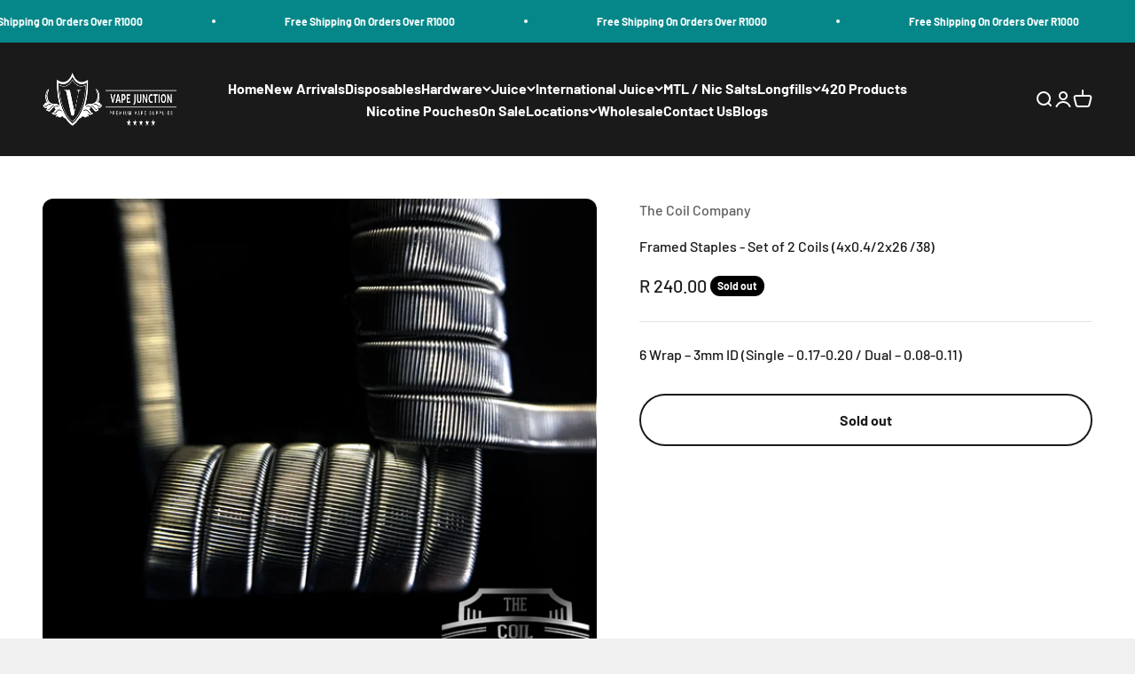

--- FILE ---
content_type: text/html; charset=utf-8
request_url: https://www.vapejunction.co.za/products/framed-staples-set-of-2-coils-4x0-4-2x26-38
body_size: 29096
content:
<!doctype html>

<html class="no-js" lang="en" dir="ltr">
  <head>
    <meta charset="utf-8">
    <meta name="viewport" content="width=device-width, initial-scale=1.0, height=device-height, minimum-scale=1.0, maximum-scale=1.0">
    <meta name="theme-color" content="#1a1a1a">

    <title>Framed Staples - Set of 2 Coils (4x0.4/2x26 /38)</title><meta name="description" content="6 Wrap – 3mm ID (Single – 0.17-0.20 / Dual – 0.08-0.11)"><link rel="canonical" href="https://www.vapejunction.co.za/products/framed-staples-set-of-2-coils-4x0-4-2x26-38"><link rel="shortcut icon" href="//www.vapejunction.co.za/cdn/shop/files/logo_black.jpg?v=1634212803&width=96">
      <link rel="apple-touch-icon" href="//www.vapejunction.co.za/cdn/shop/files/logo_black.jpg?v=1634212803&width=180"><link rel="preconnect" href="https://cdn.shopify.com">
    <link rel="preconnect" href="https://fonts.shopifycdn.com" crossorigin>
    <link rel="dns-prefetch" href="https://productreviews.shopifycdn.com"><link rel="preload" href="//www.vapejunction.co.za/cdn/fonts/barlow/barlow_n7.691d1d11f150e857dcbc1c10ef03d825bc378d81.woff2" as="font" type="font/woff2" crossorigin><link rel="preload" href="//www.vapejunction.co.za/cdn/fonts/barlow/barlow_n5.a193a1990790eba0cc5cca569d23799830e90f07.woff2" as="font" type="font/woff2" crossorigin><meta property="og:type" content="product">
  <meta property="og:title" content="Framed Staples - Set of 2 Coils (4x0.4/2x26 /38)">
  <meta property="product:price:amount" content="240.00">
  <meta property="product:price:currency" content="ZAR"><meta property="og:image" content="http://www.vapejunction.co.za/cdn/shop/products/Framed_Staples_-_4x0.4-2x26-38.png?v=1496330062&width=2048">
  <meta property="og:image:secure_url" content="https://www.vapejunction.co.za/cdn/shop/products/Framed_Staples_-_4x0.4-2x26-38.png?v=1496330062&width=2048">
  <meta property="og:image:width" content="2048">
  <meta property="og:image:height" content="2048"><meta property="og:description" content="6 Wrap – 3mm ID (Single – 0.17-0.20 / Dual – 0.08-0.11)"><meta property="og:url" content="https://www.vapejunction.co.za/products/framed-staples-set-of-2-coils-4x0-4-2x26-38">
<meta property="og:site_name" content="Vape Junction"><meta name="twitter:card" content="summary"><meta name="twitter:title" content="Framed Staples - Set of 2 Coils (4x0.4/2x26 /38)">
  <meta name="twitter:description" content="6 Wrap – 3mm ID (Single – 0.17-0.20 / Dual – 0.08-0.11)"><meta name="twitter:image" content="https://www.vapejunction.co.za/cdn/shop/products/Framed_Staples_-_4x0.4-2x26-38.png?crop=center&height=1200&v=1496330062&width=1200">
  <meta name="twitter:image:alt" content="Framed Staples - Set of 2 Coils (4x0.4/2x26 /38) | Vape Junction">
  <script type="application/ld+json">
  {
    "@context": "https://schema.org",
    "@type": "Product",
    "productID": 9711389956,
    "offers": [{
          "@type": "Offer",
          "name": "Framed Staples - Set of 2 Coils (4x0.4\/2x26 \/38)",
          "availability":"https://schema.org/OutOfStock",
          "price": 240.0,
          "priceCurrency": "ZAR",
          "priceValidUntil": "2026-01-27","sku": "framedstaples-coilcompany","url": "https://www.vapejunction.co.za/products/framed-staples-set-of-2-coils-4x0-4-2x26-38?variant=33491232004"
        }
],"brand": {
      "@type": "Brand",
      "name": "The Coil Company"
    },
    "name": "Framed Staples - Set of 2 Coils (4x0.4\/2x26 \/38)",
    "description": "6 Wrap – 3mm ID (Single – 0.17-0.20 \/ Dual – 0.08-0.11)",
    "category": "Coils",
    "url": "https://www.vapejunction.co.za/products/framed-staples-set-of-2-coils-4x0-4-2x26-38",
    "sku": "framedstaples-coilcompany","weight": {
        "@type": "QuantitativeValue",
        "unitCode": "kg",
        "value": 0.05
      },"image": {
      "@type": "ImageObject",
      "url": "https://www.vapejunction.co.za/cdn/shop/products/Framed_Staples_-_4x0.4-2x26-38.png?v=1496330062&width=1024",
      "image": "https://www.vapejunction.co.za/cdn/shop/products/Framed_Staples_-_4x0.4-2x26-38.png?v=1496330062&width=1024",
      "name": "Framed Staples - Set of 2 Coils (4x0.4\/2x26 \/38) | Vape Junction",
      "width": "1024",
      "height": "1024"
    }
  }
  </script>



  <script type="application/ld+json">
  {
    "@context": "https://schema.org",
    "@type": "BreadcrumbList",
  "itemListElement": [{
      "@type": "ListItem",
      "position": 1,
      "name": "Home",
      "item": "https://www.vapejunction.co.za"
    },{
          "@type": "ListItem",
          "position": 2,
          "name": "Framed Staples - Set of 2 Coils (4x0.4\/2x26 \/38)",
          "item": "https://www.vapejunction.co.za/products/framed-staples-set-of-2-coils-4x0-4-2x26-38"
        }]
  }
  </script>

<style>/* Typography (heading) */
  @font-face {
  font-family: Barlow;
  font-weight: 700;
  font-style: normal;
  font-display: fallback;
  src: url("//www.vapejunction.co.za/cdn/fonts/barlow/barlow_n7.691d1d11f150e857dcbc1c10ef03d825bc378d81.woff2") format("woff2"),
       url("//www.vapejunction.co.za/cdn/fonts/barlow/barlow_n7.4fdbb1cb7da0e2c2f88492243ffa2b4f91924840.woff") format("woff");
}

@font-face {
  font-family: Barlow;
  font-weight: 700;
  font-style: italic;
  font-display: fallback;
  src: url("//www.vapejunction.co.za/cdn/fonts/barlow/barlow_i7.50e19d6cc2ba5146fa437a5a7443c76d5d730103.woff2") format("woff2"),
       url("//www.vapejunction.co.za/cdn/fonts/barlow/barlow_i7.47e9f98f1b094d912e6fd631cc3fe93d9f40964f.woff") format("woff");
}

/* Typography (body) */
  @font-face {
  font-family: Barlow;
  font-weight: 500;
  font-style: normal;
  font-display: fallback;
  src: url("//www.vapejunction.co.za/cdn/fonts/barlow/barlow_n5.a193a1990790eba0cc5cca569d23799830e90f07.woff2") format("woff2"),
       url("//www.vapejunction.co.za/cdn/fonts/barlow/barlow_n5.ae31c82169b1dc0715609b8cc6a610b917808358.woff") format("woff");
}

@font-face {
  font-family: Barlow;
  font-weight: 500;
  font-style: italic;
  font-display: fallback;
  src: url("//www.vapejunction.co.za/cdn/fonts/barlow/barlow_i5.714d58286997b65cd479af615cfa9bb0a117a573.woff2") format("woff2"),
       url("//www.vapejunction.co.za/cdn/fonts/barlow/barlow_i5.0120f77e6447d3b5df4bbec8ad8c2d029d87fb21.woff") format("woff");
}

@font-face {
  font-family: Barlow;
  font-weight: 700;
  font-style: normal;
  font-display: fallback;
  src: url("//www.vapejunction.co.za/cdn/fonts/barlow/barlow_n7.691d1d11f150e857dcbc1c10ef03d825bc378d81.woff2") format("woff2"),
       url("//www.vapejunction.co.za/cdn/fonts/barlow/barlow_n7.4fdbb1cb7da0e2c2f88492243ffa2b4f91924840.woff") format("woff");
}

@font-face {
  font-family: Barlow;
  font-weight: 700;
  font-style: italic;
  font-display: fallback;
  src: url("//www.vapejunction.co.za/cdn/fonts/barlow/barlow_i7.50e19d6cc2ba5146fa437a5a7443c76d5d730103.woff2") format("woff2"),
       url("//www.vapejunction.co.za/cdn/fonts/barlow/barlow_i7.47e9f98f1b094d912e6fd631cc3fe93d9f40964f.woff") format("woff");
}

:root {
    /**
     * ---------------------------------------------------------------------
     * SPACING VARIABLES
     *
     * We are using a spacing inspired from frameworks like Tailwind CSS.
     * ---------------------------------------------------------------------
     */
    --spacing-0-5: 0.125rem; /* 2px */
    --spacing-1: 0.25rem; /* 4px */
    --spacing-1-5: 0.375rem; /* 6px */
    --spacing-2: 0.5rem; /* 8px */
    --spacing-2-5: 0.625rem; /* 10px */
    --spacing-3: 0.75rem; /* 12px */
    --spacing-3-5: 0.875rem; /* 14px */
    --spacing-4: 1rem; /* 16px */
    --spacing-4-5: 1.125rem; /* 18px */
    --spacing-5: 1.25rem; /* 20px */
    --spacing-5-5: 1.375rem; /* 22px */
    --spacing-6: 1.5rem; /* 24px */
    --spacing-6-5: 1.625rem; /* 26px */
    --spacing-7: 1.75rem; /* 28px */
    --spacing-7-5: 1.875rem; /* 30px */
    --spacing-8: 2rem; /* 32px */
    --spacing-8-5: 2.125rem; /* 34px */
    --spacing-9: 2.25rem; /* 36px */
    --spacing-9-5: 2.375rem; /* 38px */
    --spacing-10: 2.5rem; /* 40px */
    --spacing-11: 2.75rem; /* 44px */
    --spacing-12: 3rem; /* 48px */
    --spacing-14: 3.5rem; /* 56px */
    --spacing-16: 4rem; /* 64px */
    --spacing-18: 4.5rem; /* 72px */
    --spacing-20: 5rem; /* 80px */
    --spacing-24: 6rem; /* 96px */
    --spacing-28: 7rem; /* 112px */
    --spacing-32: 8rem; /* 128px */
    --spacing-36: 9rem; /* 144px */
    --spacing-40: 10rem; /* 160px */
    --spacing-44: 11rem; /* 176px */
    --spacing-48: 12rem; /* 192px */
    --spacing-52: 13rem; /* 208px */
    --spacing-56: 14rem; /* 224px */
    --spacing-60: 15rem; /* 240px */
    --spacing-64: 16rem; /* 256px */
    --spacing-72: 18rem; /* 288px */
    --spacing-80: 20rem; /* 320px */
    --spacing-96: 24rem; /* 384px */

    /* Container */
    --container-max-width: 1600px;
    --container-narrow-max-width: 1350px;
    --container-gutter: var(--spacing-5);
    --section-outer-spacing-block: var(--spacing-12);
    --section-inner-max-spacing-block: var(--spacing-10);
    --section-inner-spacing-inline: var(--container-gutter);
    --section-stack-spacing-block: var(--spacing-8);

    /* Grid gutter */
    --grid-gutter: var(--spacing-5);

    /* Product list settings */
    --product-list-row-gap: var(--spacing-8);
    --product-list-column-gap: var(--grid-gutter);

    /* Form settings */
    --input-gap: var(--spacing-2);
    --input-height: 2.625rem;
    --input-padding-inline: var(--spacing-4);

    /* Other sizes */
    --sticky-area-height: calc(var(--sticky-announcement-bar-enabled, 0) * var(--announcement-bar-height, 0px) + var(--sticky-header-enabled, 0) * var(--header-height, 0px));

    /* RTL support */
    --transform-logical-flip: 1;
    --transform-origin-start: left;
    --transform-origin-end: right;

    /**
     * ---------------------------------------------------------------------
     * TYPOGRAPHY
     * ---------------------------------------------------------------------
     */

    /* Font properties */
    --heading-font-family: Barlow, sans-serif;
    --heading-font-weight: 700;
    --heading-font-style: normal;
    --heading-text-transform: normal;
    --heading-letter-spacing: -0.02em;
    --text-font-family: Barlow, sans-serif;
    --text-font-weight: 500;
    --text-font-style: normal;
    --text-letter-spacing: 0.0em;

    /* Font sizes */
    --text-h0: 3rem;
    --text-h1: 2.5rem;
    --text-h2: 2rem;
    --text-h3: 1.5rem;
    --text-h4: 1.375rem;
    --text-h5: 1.125rem;
    --text-h6: 1rem;
    --text-xs: 0.6875rem;
    --text-sm: 0.75rem;
    --text-base: 0.875rem;
    --text-lg: 1.125rem;

    /**
     * ---------------------------------------------------------------------
     * COLORS
     * ---------------------------------------------------------------------
     */

    /* Color settings */--accent: 5 135 137;
    --text-primary: 26 26 26;
    --background-primary: 240 240 240;
    --dialog-background: 255 255 255;
    --border-color: var(--text-color, var(--text-primary)) / 0.12;

    /* Button colors */
    --button-background-primary: 5 135 137;
    --button-text-primary: 255 255 255;
    --button-background-secondary: 5 135 137;
    --button-text-secondary: 26 26 26;

    /* Status colors */
    --success-background: 224 244 232;
    --success-text: 0 163 65;
    --warning-background: 255 246 233;
    --warning-text: 255 183 74;
    --error-background: 254 231 231;
    --error-text: 248 58 58;

    /* Product colors */
    --on-sale-text: 5 135 137;
    --on-sale-badge-background: 5 135 137;
    --on-sale-badge-text: 255 255 255;
    --sold-out-badge-background: 0 0 0;
    --sold-out-badge-text: 255 255 255;
    --primary-badge-background: 5 135 137;
    --primary-badge-text: 255 255 255;
    --star-color: 255 183 74;
    --product-card-background: 255 255 255;
    --product-card-text: 26 26 26;

    /* Header colors */
    --header-background: 26 26 26;
    --header-text: 255 255 255;

    /* Footer colors */
    --footer-background: 26 26 26;
    --footer-text: 255 255 255;

    /* Rounded variables (used for border radius) */
    --rounded-xs: 0.25rem;
    --rounded-sm: 0.375rem;
    --rounded: 0.75rem;
    --rounded-lg: 1.5rem;
    --rounded-full: 9999px;

    --rounded-button: 3.75rem;
    --rounded-input: 0.5rem;

    /* Box shadow */
    --shadow-sm: 0 2px 8px rgb(var(--text-primary) / 0.1);
    --shadow: 0 5px 15px rgb(var(--text-primary) / 0.1);
    --shadow-md: 0 5px 30px rgb(var(--text-primary) / 0.1);
    --shadow-block: 0px 18px 50px rgb(var(--text-primary) / 0.1);

    /**
     * ---------------------------------------------------------------------
     * OTHER
     * ---------------------------------------------------------------------
     */

    --cursor-close-svg-url: url(//www.vapejunction.co.za/cdn/shop/t/4/assets/cursor-close.svg?v=147174565022153725511694711409);
    --cursor-zoom-in-svg-url: url(//www.vapejunction.co.za/cdn/shop/t/4/assets/cursor-zoom-in.svg?v=154953035094101115921694711409);
    --cursor-zoom-out-svg-url: url(//www.vapejunction.co.za/cdn/shop/t/4/assets/cursor-zoom-out.svg?v=16155520337305705181694711409);
    --checkmark-svg-url: url(//www.vapejunction.co.za/cdn/shop/t/4/assets/checkmark.svg?v=77552481021870063511694711409);
  }

  [dir="rtl"]:root {
    /* RTL support */
    --transform-logical-flip: -1;
    --transform-origin-start: right;
    --transform-origin-end: left;
  }

  @media screen and (min-width: 700px) {
    :root {
      /* Typography (font size) */
      --text-h0: 4rem;
      --text-h1: 3rem;
      --text-h2: 2.5rem;
      --text-h3: 2rem;
      --text-h4: 1.625rem;
      --text-h5: 1.25rem;
      --text-h6: 1.125rem;

      --text-xs: 0.75rem;
      --text-sm: 0.875rem;
      --text-base: 1.0rem;
      --text-lg: 1.25rem;

      /* Spacing */
      --container-gutter: 2rem;
      --section-outer-spacing-block: var(--spacing-16);
      --section-inner-max-spacing-block: var(--spacing-12);
      --section-inner-spacing-inline: var(--spacing-12);
      --section-stack-spacing-block: var(--spacing-12);

      /* Grid gutter */
      --grid-gutter: var(--spacing-6);

      /* Product list settings */
      --product-list-row-gap: var(--spacing-12);

      /* Form settings */
      --input-gap: 1rem;
      --input-height: 3.125rem;
      --input-padding-inline: var(--spacing-5);
    }
  }

  @media screen and (min-width: 1000px) {
    :root {
      /* Spacing settings */
      --container-gutter: var(--spacing-12);
      --section-outer-spacing-block: var(--spacing-18);
      --section-inner-max-spacing-block: var(--spacing-16);
      --section-inner-spacing-inline: var(--spacing-16);
      --section-stack-spacing-block: var(--spacing-12);
    }
  }

  @media screen and (min-width: 1150px) {
    :root {
      /* Spacing settings */
      --container-gutter: var(--spacing-12);
      --section-outer-spacing-block: var(--spacing-20);
      --section-inner-max-spacing-block: var(--spacing-16);
      --section-inner-spacing-inline: var(--spacing-16);
      --section-stack-spacing-block: var(--spacing-12);
    }
  }

  @media screen and (min-width: 1400px) {
    :root {
      /* Typography (font size) */
      --text-h0: 5rem;
      --text-h1: 3.75rem;
      --text-h2: 3rem;
      --text-h3: 2.25rem;
      --text-h4: 2rem;
      --text-h5: 1.5rem;
      --text-h6: 1.25rem;

      --section-outer-spacing-block: var(--spacing-24);
      --section-inner-max-spacing-block: var(--spacing-18);
      --section-inner-spacing-inline: var(--spacing-18);
    }
  }

  @media screen and (min-width: 1600px) {
    :root {
      --section-outer-spacing-block: var(--spacing-24);
      --section-inner-max-spacing-block: var(--spacing-20);
      --section-inner-spacing-inline: var(--spacing-20);
    }
  }

  /**
   * ---------------------------------------------------------------------
   * LIQUID DEPENDANT CSS
   *
   * Our main CSS is Liquid free, but some very specific features depend on
   * theme settings, so we have them here
   * ---------------------------------------------------------------------
   */@media screen and (pointer: fine) {
        .button:not([disabled]):hover, .btn:not([disabled]):hover, .shopify-payment-button__button--unbranded:not([disabled]):hover {
          --button-background-opacity: 0.85;
        }

        .button--subdued:not([disabled]):hover {
          --button-background: var(--text-color) / .05 !important;
        }
      }</style><script>
  document.documentElement.classList.replace('no-js', 'js');

  // This allows to expose several variables to the global scope, to be used in scripts
  window.themeVariables = {
    settings: {
      showPageTransition: true,
      headingApparition: "split_fade",
      pageType: "product",
      moneyFormat: "R {{amount}}",
      moneyWithCurrencyFormat: "R {{amount}} ZAR",
      currencyCodeEnabled: false,
      cartType: "popover",
      showDiscount: true,
      discountMode: "saving"
    },

    strings: {
      accessibilityClose: "Close",
      accessibilityNext: "Next",
      accessibilityPrevious: "Previous",
      addToCartButton: "Add to cart",
      soldOutButton: "Sold out",
      preOrderButton: "Pre-order",
      unavailableButton: "Unavailable",
      closeGallery: "Close gallery",
      zoomGallery: "Zoom",
      errorGallery: "Image cannot be loaded",
      soldOutBadge: "Sold out",
      discountBadge: "Save @@",
      sku: "SKU:",
      searchNoResults: "No results could be found.",
      addOrderNote: "Add order note",
      editOrderNote: "Edit order note",
      shippingEstimatorNoResults: "Sorry, we do not ship to your address.",
      shippingEstimatorOneResult: "There is one shipping rate for your address:",
      shippingEstimatorMultipleResults: "There are several shipping rates for your address:",
      shippingEstimatorError: "One or more error occurred while retrieving shipping rates:"
    },

    breakpoints: {
      'sm': 'screen and (min-width: 700px)',
      'md': 'screen and (min-width: 1000px)',
      'lg': 'screen and (min-width: 1150px)',
      'xl': 'screen and (min-width: 1400px)',

      'sm-max': 'screen and (max-width: 699px)',
      'md-max': 'screen and (max-width: 999px)',
      'lg-max': 'screen and (max-width: 1149px)',
      'xl-max': 'screen and (max-width: 1399px)'
    }
  };window.addEventListener('DOMContentLoaded', () => {
      const isReloaded = (window.performance.navigation && window.performance.navigation.type === 1) || window.performance.getEntriesByType('navigation').map((nav) => nav.type).includes('reload');

      if ('animate' in document.documentElement && window.matchMedia('(prefers-reduced-motion: no-preference)').matches && document.referrer.includes(location.host) && !isReloaded) {
        document.body.animate({opacity: [0, 1]}, {duration: 115, fill: 'forwards'});
      }
    });

    window.addEventListener('pageshow', (event) => {
      document.body.classList.remove('page-transition');

      if (event.persisted) {
        document.body.animate({opacity: [0, 1]}, {duration: 0, fill: 'forwards'});
      }
    });// For detecting native share
  document.documentElement.classList.add(`native-share--${navigator.share ? 'enabled' : 'disabled'}`);// We save the product ID in local storage to be eventually used for recently viewed section
    try {
      const recentlyViewedProducts = new Set(JSON.parse(localStorage.getItem('theme:recently-viewed-products') || '[]'));

      recentlyViewedProducts.delete(9711389956); // Delete first to re-move the product
      recentlyViewedProducts.add(9711389956);

      localStorage.setItem('theme:recently-viewed-products', JSON.stringify(Array.from(recentlyViewedProducts.values()).reverse()));
    } catch (e) {
      // Safari in private mode does not allow setting item, we silently fail
    }</script><script type="module" src="//www.vapejunction.co.za/cdn/shop/t/4/assets/vendor.min.js?v=20880576495916334881694711385"></script>
    <script type="module" src="//www.vapejunction.co.za/cdn/shop/t/4/assets/theme.js?v=20086218829141753111766131293"></script>
    <script type="module" src="//www.vapejunction.co.za/cdn/shop/t/4/assets/sections.js?v=41866955837476226871766131294"></script>

    <script src="https://code.jquery.com/jquery-3.7.1.min.js"></script>

<script>
    jQuery(document).ready(function () {

  function scrollTimelineNav($activeItem) {
    var $nav = $activeItem.closest('.timeline__nav');
    var navScrollLeft = $nav.scrollLeft();
    var navWidth = $nav.outerWidth();

    var itemLeft = $activeItem.position().left + navScrollLeft;
    var itemWidth = $activeItem.outerWidth();

    // If item is going out of view on right
    if (itemLeft + itemWidth > navScrollLeft + navWidth) {
      $nav.animate({
        scrollLeft: itemLeft - navWidth + itemWidth + 20
      }, 300);
    }

    // If item is going out of view on left
    if (itemLeft < navScrollLeft) {
      $nav.animate({
        scrollLeft: itemLeft - 20
      }, 300);
    }
  }

  // On nav click
  jQuery(document).on('click', '.timeline__nav-item', function () {
    scrollTimelineNav(jQuery(this));
  });

  // On next / prev click (after slide changes)
  jQuery(document).on('click', '[is="next-button"], [is="prev-button"]', function () {
    setTimeout(function () {
      var $active = jQuery('.timeline__nav-item[aria-current="true"]');
      if ($active.length) {
        scrollTimelineNav($active);
      }
    }, 200);
  });

});

</script>

    <script>window.performance && window.performance.mark && window.performance.mark('shopify.content_for_header.start');</script><meta name="google-site-verification" content="5v1lu1r884-Y9eiEm-fnzQehKQNZoDFg7Tc8VPgr56w">
<meta id="shopify-digital-wallet" name="shopify-digital-wallet" content="/15631415/digital_wallets/dialog">
<link rel="alternate" type="application/json+oembed" href="https://www.vapejunction.co.za/products/framed-staples-set-of-2-coils-4x0-4-2x26-38.oembed">
<script async="async" src="/checkouts/internal/preloads.js?locale=en-ZA"></script>
<script id="shopify-features" type="application/json">{"accessToken":"0ab5928ba76c6bc90c4c38de0ac4018c","betas":["rich-media-storefront-analytics"],"domain":"www.vapejunction.co.za","predictiveSearch":true,"shopId":15631415,"locale":"en"}</script>
<script>var Shopify = Shopify || {};
Shopify.shop = "vape-junction.myshopify.com";
Shopify.locale = "en";
Shopify.currency = {"active":"ZAR","rate":"1.0"};
Shopify.country = "ZA";
Shopify.theme = {"name":"Impact | Q4 Version 1 - Advertify.co","id":136969158911,"schema_name":"Impact","schema_version":"4.4.0","theme_store_id":1190,"role":"main"};
Shopify.theme.handle = "null";
Shopify.theme.style = {"id":null,"handle":null};
Shopify.cdnHost = "www.vapejunction.co.za/cdn";
Shopify.routes = Shopify.routes || {};
Shopify.routes.root = "/";</script>
<script type="module">!function(o){(o.Shopify=o.Shopify||{}).modules=!0}(window);</script>
<script>!function(o){function n(){var o=[];function n(){o.push(Array.prototype.slice.apply(arguments))}return n.q=o,n}var t=o.Shopify=o.Shopify||{};t.loadFeatures=n(),t.autoloadFeatures=n()}(window);</script>
<script id="shop-js-analytics" type="application/json">{"pageType":"product"}</script>
<script defer="defer" async type="module" src="//www.vapejunction.co.za/cdn/shopifycloud/shop-js/modules/v2/client.init-shop-cart-sync_C5BV16lS.en.esm.js"></script>
<script defer="defer" async type="module" src="//www.vapejunction.co.za/cdn/shopifycloud/shop-js/modules/v2/chunk.common_CygWptCX.esm.js"></script>
<script type="module">
  await import("//www.vapejunction.co.za/cdn/shopifycloud/shop-js/modules/v2/client.init-shop-cart-sync_C5BV16lS.en.esm.js");
await import("//www.vapejunction.co.za/cdn/shopifycloud/shop-js/modules/v2/chunk.common_CygWptCX.esm.js");

  window.Shopify.SignInWithShop?.initShopCartSync?.({"fedCMEnabled":true,"windoidEnabled":true});

</script>
<script>(function() {
  var isLoaded = false;
  function asyncLoad() {
    if (isLoaded) return;
    isLoaded = true;
    var urls = ["https:\/\/js.smile.io\/v1\/smile-shopify.js?shop=vape-junction.myshopify.com","https:\/\/chimpstatic.com\/mcjs-connected\/js\/users\/c3948dee05fee6513a5f65362\/af5f85ea92451caf1f8a8ec8e.js?shop=vape-junction.myshopify.com","https:\/\/cdn.hextom.com\/js\/freeshippingbar.js?shop=vape-junction.myshopify.com"];
    for (var i = 0; i < urls.length; i++) {
      var s = document.createElement('script');
      s.type = 'text/javascript';
      s.async = true;
      s.src = urls[i];
      var x = document.getElementsByTagName('script')[0];
      x.parentNode.insertBefore(s, x);
    }
  };
  if(window.attachEvent) {
    window.attachEvent('onload', asyncLoad);
  } else {
    window.addEventListener('load', asyncLoad, false);
  }
})();</script>
<script id="__st">var __st={"a":15631415,"offset":7200,"reqid":"a792e339-eebb-4a0d-a483-21f3c369e941-1768639264","pageurl":"www.vapejunction.co.za\/products\/framed-staples-set-of-2-coils-4x0-4-2x26-38","u":"3849d43fbef2","p":"product","rtyp":"product","rid":9711389956};</script>
<script>window.ShopifyPaypalV4VisibilityTracking = true;</script>
<script id="captcha-bootstrap">!function(){'use strict';const t='contact',e='account',n='new_comment',o=[[t,t],['blogs',n],['comments',n],[t,'customer']],c=[[e,'customer_login'],[e,'guest_login'],[e,'recover_customer_password'],[e,'create_customer']],r=t=>t.map((([t,e])=>`form[action*='/${t}']:not([data-nocaptcha='true']) input[name='form_type'][value='${e}']`)).join(','),a=t=>()=>t?[...document.querySelectorAll(t)].map((t=>t.form)):[];function s(){const t=[...o],e=r(t);return a(e)}const i='password',u='form_key',d=['recaptcha-v3-token','g-recaptcha-response','h-captcha-response',i],f=()=>{try{return window.sessionStorage}catch{return}},m='__shopify_v',_=t=>t.elements[u];function p(t,e,n=!1){try{const o=window.sessionStorage,c=JSON.parse(o.getItem(e)),{data:r}=function(t){const{data:e,action:n}=t;return t[m]||n?{data:e,action:n}:{data:t,action:n}}(c);for(const[e,n]of Object.entries(r))t.elements[e]&&(t.elements[e].value=n);n&&o.removeItem(e)}catch(o){console.error('form repopulation failed',{error:o})}}const l='form_type',E='cptcha';function T(t){t.dataset[E]=!0}const w=window,h=w.document,L='Shopify',v='ce_forms',y='captcha';let A=!1;((t,e)=>{const n=(g='f06e6c50-85a8-45c8-87d0-21a2b65856fe',I='https://cdn.shopify.com/shopifycloud/storefront-forms-hcaptcha/ce_storefront_forms_captcha_hcaptcha.v1.5.2.iife.js',D={infoText:'Protected by hCaptcha',privacyText:'Privacy',termsText:'Terms'},(t,e,n)=>{const o=w[L][v],c=o.bindForm;if(c)return c(t,g,e,D).then(n);var r;o.q.push([[t,g,e,D],n]),r=I,A||(h.body.append(Object.assign(h.createElement('script'),{id:'captcha-provider',async:!0,src:r})),A=!0)});var g,I,D;w[L]=w[L]||{},w[L][v]=w[L][v]||{},w[L][v].q=[],w[L][y]=w[L][y]||{},w[L][y].protect=function(t,e){n(t,void 0,e),T(t)},Object.freeze(w[L][y]),function(t,e,n,w,h,L){const[v,y,A,g]=function(t,e,n){const i=e?o:[],u=t?c:[],d=[...i,...u],f=r(d),m=r(i),_=r(d.filter((([t,e])=>n.includes(e))));return[a(f),a(m),a(_),s()]}(w,h,L),I=t=>{const e=t.target;return e instanceof HTMLFormElement?e:e&&e.form},D=t=>v().includes(t);t.addEventListener('submit',(t=>{const e=I(t);if(!e)return;const n=D(e)&&!e.dataset.hcaptchaBound&&!e.dataset.recaptchaBound,o=_(e),c=g().includes(e)&&(!o||!o.value);(n||c)&&t.preventDefault(),c&&!n&&(function(t){try{if(!f())return;!function(t){const e=f();if(!e)return;const n=_(t);if(!n)return;const o=n.value;o&&e.removeItem(o)}(t);const e=Array.from(Array(32),(()=>Math.random().toString(36)[2])).join('');!function(t,e){_(t)||t.append(Object.assign(document.createElement('input'),{type:'hidden',name:u})),t.elements[u].value=e}(t,e),function(t,e){const n=f();if(!n)return;const o=[...t.querySelectorAll(`input[type='${i}']`)].map((({name:t})=>t)),c=[...d,...o],r={};for(const[a,s]of new FormData(t).entries())c.includes(a)||(r[a]=s);n.setItem(e,JSON.stringify({[m]:1,action:t.action,data:r}))}(t,e)}catch(e){console.error('failed to persist form',e)}}(e),e.submit())}));const S=(t,e)=>{t&&!t.dataset[E]&&(n(t,e.some((e=>e===t))),T(t))};for(const o of['focusin','change'])t.addEventListener(o,(t=>{const e=I(t);D(e)&&S(e,y())}));const B=e.get('form_key'),M=e.get(l),P=B&&M;t.addEventListener('DOMContentLoaded',(()=>{const t=y();if(P)for(const e of t)e.elements[l].value===M&&p(e,B);[...new Set([...A(),...v().filter((t=>'true'===t.dataset.shopifyCaptcha))])].forEach((e=>S(e,t)))}))}(h,new URLSearchParams(w.location.search),n,t,e,['guest_login'])})(!0,!0)}();</script>
<script integrity="sha256-4kQ18oKyAcykRKYeNunJcIwy7WH5gtpwJnB7kiuLZ1E=" data-source-attribution="shopify.loadfeatures" defer="defer" src="//www.vapejunction.co.za/cdn/shopifycloud/storefront/assets/storefront/load_feature-a0a9edcb.js" crossorigin="anonymous"></script>
<script data-source-attribution="shopify.dynamic_checkout.dynamic.init">var Shopify=Shopify||{};Shopify.PaymentButton=Shopify.PaymentButton||{isStorefrontPortableWallets:!0,init:function(){window.Shopify.PaymentButton.init=function(){};var t=document.createElement("script");t.src="https://www.vapejunction.co.za/cdn/shopifycloud/portable-wallets/latest/portable-wallets.en.js",t.type="module",document.head.appendChild(t)}};
</script>
<script data-source-attribution="shopify.dynamic_checkout.buyer_consent">
  function portableWalletsHideBuyerConsent(e){var t=document.getElementById("shopify-buyer-consent"),n=document.getElementById("shopify-subscription-policy-button");t&&n&&(t.classList.add("hidden"),t.setAttribute("aria-hidden","true"),n.removeEventListener("click",e))}function portableWalletsShowBuyerConsent(e){var t=document.getElementById("shopify-buyer-consent"),n=document.getElementById("shopify-subscription-policy-button");t&&n&&(t.classList.remove("hidden"),t.removeAttribute("aria-hidden"),n.addEventListener("click",e))}window.Shopify?.PaymentButton&&(window.Shopify.PaymentButton.hideBuyerConsent=portableWalletsHideBuyerConsent,window.Shopify.PaymentButton.showBuyerConsent=portableWalletsShowBuyerConsent);
</script>
<script>
  function portableWalletsCleanup(e){e&&e.src&&console.error("Failed to load portable wallets script "+e.src);var t=document.querySelectorAll("shopify-accelerated-checkout .shopify-payment-button__skeleton, shopify-accelerated-checkout-cart .wallet-cart-button__skeleton"),e=document.getElementById("shopify-buyer-consent");for(let e=0;e<t.length;e++)t[e].remove();e&&e.remove()}function portableWalletsNotLoadedAsModule(e){e instanceof ErrorEvent&&"string"==typeof e.message&&e.message.includes("import.meta")&&"string"==typeof e.filename&&e.filename.includes("portable-wallets")&&(window.removeEventListener("error",portableWalletsNotLoadedAsModule),window.Shopify.PaymentButton.failedToLoad=e,"loading"===document.readyState?document.addEventListener("DOMContentLoaded",window.Shopify.PaymentButton.init):window.Shopify.PaymentButton.init())}window.addEventListener("error",portableWalletsNotLoadedAsModule);
</script>

<script type="module" src="https://www.vapejunction.co.za/cdn/shopifycloud/portable-wallets/latest/portable-wallets.en.js" onError="portableWalletsCleanup(this)" crossorigin="anonymous"></script>
<script nomodule>
  document.addEventListener("DOMContentLoaded", portableWalletsCleanup);
</script>

<link id="shopify-accelerated-checkout-styles" rel="stylesheet" media="screen" href="https://www.vapejunction.co.za/cdn/shopifycloud/portable-wallets/latest/accelerated-checkout-backwards-compat.css" crossorigin="anonymous">
<style id="shopify-accelerated-checkout-cart">
        #shopify-buyer-consent {
  margin-top: 1em;
  display: inline-block;
  width: 100%;
}

#shopify-buyer-consent.hidden {
  display: none;
}

#shopify-subscription-policy-button {
  background: none;
  border: none;
  padding: 0;
  text-decoration: underline;
  font-size: inherit;
  cursor: pointer;
}

#shopify-subscription-policy-button::before {
  box-shadow: none;
}

      </style>

<script>window.performance && window.performance.mark && window.performance.mark('shopify.content_for_header.end');</script>
<link href="//www.vapejunction.co.za/cdn/shop/t/4/assets/theme.css?v=29142424549549568611766129833" rel="stylesheet" type="text/css" media="all" /><script src="https://cdn.shopify.com/extensions/019bc7e9-d98c-71e0-bb25-69de9349bf29/smile-io-266/assets/smile-loader.js" type="text/javascript" defer="defer"></script>
<link href="https://monorail-edge.shopifysvc.com" rel="dns-prefetch">
<script>(function(){if ("sendBeacon" in navigator && "performance" in window) {try {var session_token_from_headers = performance.getEntriesByType('navigation')[0].serverTiming.find(x => x.name == '_s').description;} catch {var session_token_from_headers = undefined;}var session_cookie_matches = document.cookie.match(/_shopify_s=([^;]*)/);var session_token_from_cookie = session_cookie_matches && session_cookie_matches.length === 2 ? session_cookie_matches[1] : "";var session_token = session_token_from_headers || session_token_from_cookie || "";function handle_abandonment_event(e) {var entries = performance.getEntries().filter(function(entry) {return /monorail-edge.shopifysvc.com/.test(entry.name);});if (!window.abandonment_tracked && entries.length === 0) {window.abandonment_tracked = true;var currentMs = Date.now();var navigation_start = performance.timing.navigationStart;var payload = {shop_id: 15631415,url: window.location.href,navigation_start,duration: currentMs - navigation_start,session_token,page_type: "product"};window.navigator.sendBeacon("https://monorail-edge.shopifysvc.com/v1/produce", JSON.stringify({schema_id: "online_store_buyer_site_abandonment/1.1",payload: payload,metadata: {event_created_at_ms: currentMs,event_sent_at_ms: currentMs}}));}}window.addEventListener('pagehide', handle_abandonment_event);}}());</script>
<script id="web-pixels-manager-setup">(function e(e,d,r,n,o){if(void 0===o&&(o={}),!Boolean(null===(a=null===(i=window.Shopify)||void 0===i?void 0:i.analytics)||void 0===a?void 0:a.replayQueue)){var i,a;window.Shopify=window.Shopify||{};var t=window.Shopify;t.analytics=t.analytics||{};var s=t.analytics;s.replayQueue=[],s.publish=function(e,d,r){return s.replayQueue.push([e,d,r]),!0};try{self.performance.mark("wpm:start")}catch(e){}var l=function(){var e={modern:/Edge?\/(1{2}[4-9]|1[2-9]\d|[2-9]\d{2}|\d{4,})\.\d+(\.\d+|)|Firefox\/(1{2}[4-9]|1[2-9]\d|[2-9]\d{2}|\d{4,})\.\d+(\.\d+|)|Chrom(ium|e)\/(9{2}|\d{3,})\.\d+(\.\d+|)|(Maci|X1{2}).+ Version\/(15\.\d+|(1[6-9]|[2-9]\d|\d{3,})\.\d+)([,.]\d+|)( \(\w+\)|)( Mobile\/\w+|) Safari\/|Chrome.+OPR\/(9{2}|\d{3,})\.\d+\.\d+|(CPU[ +]OS|iPhone[ +]OS|CPU[ +]iPhone|CPU IPhone OS|CPU iPad OS)[ +]+(15[._]\d+|(1[6-9]|[2-9]\d|\d{3,})[._]\d+)([._]\d+|)|Android:?[ /-](13[3-9]|1[4-9]\d|[2-9]\d{2}|\d{4,})(\.\d+|)(\.\d+|)|Android.+Firefox\/(13[5-9]|1[4-9]\d|[2-9]\d{2}|\d{4,})\.\d+(\.\d+|)|Android.+Chrom(ium|e)\/(13[3-9]|1[4-9]\d|[2-9]\d{2}|\d{4,})\.\d+(\.\d+|)|SamsungBrowser\/([2-9]\d|\d{3,})\.\d+/,legacy:/Edge?\/(1[6-9]|[2-9]\d|\d{3,})\.\d+(\.\d+|)|Firefox\/(5[4-9]|[6-9]\d|\d{3,})\.\d+(\.\d+|)|Chrom(ium|e)\/(5[1-9]|[6-9]\d|\d{3,})\.\d+(\.\d+|)([\d.]+$|.*Safari\/(?![\d.]+ Edge\/[\d.]+$))|(Maci|X1{2}).+ Version\/(10\.\d+|(1[1-9]|[2-9]\d|\d{3,})\.\d+)([,.]\d+|)( \(\w+\)|)( Mobile\/\w+|) Safari\/|Chrome.+OPR\/(3[89]|[4-9]\d|\d{3,})\.\d+\.\d+|(CPU[ +]OS|iPhone[ +]OS|CPU[ +]iPhone|CPU IPhone OS|CPU iPad OS)[ +]+(10[._]\d+|(1[1-9]|[2-9]\d|\d{3,})[._]\d+)([._]\d+|)|Android:?[ /-](13[3-9]|1[4-9]\d|[2-9]\d{2}|\d{4,})(\.\d+|)(\.\d+|)|Mobile Safari.+OPR\/([89]\d|\d{3,})\.\d+\.\d+|Android.+Firefox\/(13[5-9]|1[4-9]\d|[2-9]\d{2}|\d{4,})\.\d+(\.\d+|)|Android.+Chrom(ium|e)\/(13[3-9]|1[4-9]\d|[2-9]\d{2}|\d{4,})\.\d+(\.\d+|)|Android.+(UC? ?Browser|UCWEB|U3)[ /]?(15\.([5-9]|\d{2,})|(1[6-9]|[2-9]\d|\d{3,})\.\d+)\.\d+|SamsungBrowser\/(5\.\d+|([6-9]|\d{2,})\.\d+)|Android.+MQ{2}Browser\/(14(\.(9|\d{2,})|)|(1[5-9]|[2-9]\d|\d{3,})(\.\d+|))(\.\d+|)|K[Aa][Ii]OS\/(3\.\d+|([4-9]|\d{2,})\.\d+)(\.\d+|)/},d=e.modern,r=e.legacy,n=navigator.userAgent;return n.match(d)?"modern":n.match(r)?"legacy":"unknown"}(),u="modern"===l?"modern":"legacy",c=(null!=n?n:{modern:"",legacy:""})[u],f=function(e){return[e.baseUrl,"/wpm","/b",e.hashVersion,"modern"===e.buildTarget?"m":"l",".js"].join("")}({baseUrl:d,hashVersion:r,buildTarget:u}),m=function(e){var d=e.version,r=e.bundleTarget,n=e.surface,o=e.pageUrl,i=e.monorailEndpoint;return{emit:function(e){var a=e.status,t=e.errorMsg,s=(new Date).getTime(),l=JSON.stringify({metadata:{event_sent_at_ms:s},events:[{schema_id:"web_pixels_manager_load/3.1",payload:{version:d,bundle_target:r,page_url:o,status:a,surface:n,error_msg:t},metadata:{event_created_at_ms:s}}]});if(!i)return console&&console.warn&&console.warn("[Web Pixels Manager] No Monorail endpoint provided, skipping logging."),!1;try{return self.navigator.sendBeacon.bind(self.navigator)(i,l)}catch(e){}var u=new XMLHttpRequest;try{return u.open("POST",i,!0),u.setRequestHeader("Content-Type","text/plain"),u.send(l),!0}catch(e){return console&&console.warn&&console.warn("[Web Pixels Manager] Got an unhandled error while logging to Monorail."),!1}}}}({version:r,bundleTarget:l,surface:e.surface,pageUrl:self.location.href,monorailEndpoint:e.monorailEndpoint});try{o.browserTarget=l,function(e){var d=e.src,r=e.async,n=void 0===r||r,o=e.onload,i=e.onerror,a=e.sri,t=e.scriptDataAttributes,s=void 0===t?{}:t,l=document.createElement("script"),u=document.querySelector("head"),c=document.querySelector("body");if(l.async=n,l.src=d,a&&(l.integrity=a,l.crossOrigin="anonymous"),s)for(var f in s)if(Object.prototype.hasOwnProperty.call(s,f))try{l.dataset[f]=s[f]}catch(e){}if(o&&l.addEventListener("load",o),i&&l.addEventListener("error",i),u)u.appendChild(l);else{if(!c)throw new Error("Did not find a head or body element to append the script");c.appendChild(l)}}({src:f,async:!0,onload:function(){if(!function(){var e,d;return Boolean(null===(d=null===(e=window.Shopify)||void 0===e?void 0:e.analytics)||void 0===d?void 0:d.initialized)}()){var d=window.webPixelsManager.init(e)||void 0;if(d){var r=window.Shopify.analytics;r.replayQueue.forEach((function(e){var r=e[0],n=e[1],o=e[2];d.publishCustomEvent(r,n,o)})),r.replayQueue=[],r.publish=d.publishCustomEvent,r.visitor=d.visitor,r.initialized=!0}}},onerror:function(){return m.emit({status:"failed",errorMsg:"".concat(f," has failed to load")})},sri:function(e){var d=/^sha384-[A-Za-z0-9+/=]+$/;return"string"==typeof e&&d.test(e)}(c)?c:"",scriptDataAttributes:o}),m.emit({status:"loading"})}catch(e){m.emit({status:"failed",errorMsg:(null==e?void 0:e.message)||"Unknown error"})}}})({shopId: 15631415,storefrontBaseUrl: "https://www.vapejunction.co.za",extensionsBaseUrl: "https://extensions.shopifycdn.com/cdn/shopifycloud/web-pixels-manager",monorailEndpoint: "https://monorail-edge.shopifysvc.com/unstable/produce_batch",surface: "storefront-renderer",enabledBetaFlags: ["2dca8a86"],webPixelsConfigList: [{"id":"717324543","configuration":"{\"pixel_id\":\"663680029326549\",\"pixel_type\":\"facebook_pixel\"}","eventPayloadVersion":"v1","runtimeContext":"OPEN","scriptVersion":"ca16bc87fe92b6042fbaa3acc2fbdaa6","type":"APP","apiClientId":2329312,"privacyPurposes":["ANALYTICS","MARKETING","SALE_OF_DATA"],"dataSharingAdjustments":{"protectedCustomerApprovalScopes":["read_customer_address","read_customer_email","read_customer_name","read_customer_personal_data","read_customer_phone"]}},{"id":"717291775","configuration":"{\"config\":\"{\\\"pixel_id\\\":\\\"G-K8RZ4KJPYV\\\",\\\"target_country\\\":\\\"ZA\\\",\\\"gtag_events\\\":[{\\\"type\\\":\\\"search\\\",\\\"action_label\\\":\\\"G-K8RZ4KJPYV\\\"},{\\\"type\\\":\\\"begin_checkout\\\",\\\"action_label\\\":\\\"G-K8RZ4KJPYV\\\"},{\\\"type\\\":\\\"view_item\\\",\\\"action_label\\\":[\\\"G-K8RZ4KJPYV\\\",\\\"MC-M7CTW0QY1X\\\"]},{\\\"type\\\":\\\"purchase\\\",\\\"action_label\\\":[\\\"G-K8RZ4KJPYV\\\",\\\"MC-M7CTW0QY1X\\\"]},{\\\"type\\\":\\\"page_view\\\",\\\"action_label\\\":[\\\"G-K8RZ4KJPYV\\\",\\\"MC-M7CTW0QY1X\\\"]},{\\\"type\\\":\\\"add_payment_info\\\",\\\"action_label\\\":\\\"G-K8RZ4KJPYV\\\"},{\\\"type\\\":\\\"add_to_cart\\\",\\\"action_label\\\":\\\"G-K8RZ4KJPYV\\\"}],\\\"enable_monitoring_mode\\\":false}\"}","eventPayloadVersion":"v1","runtimeContext":"OPEN","scriptVersion":"b2a88bafab3e21179ed38636efcd8a93","type":"APP","apiClientId":1780363,"privacyPurposes":[],"dataSharingAdjustments":{"protectedCustomerApprovalScopes":["read_customer_address","read_customer_email","read_customer_name","read_customer_personal_data","read_customer_phone"]}},{"id":"shopify-app-pixel","configuration":"{}","eventPayloadVersion":"v1","runtimeContext":"STRICT","scriptVersion":"0450","apiClientId":"shopify-pixel","type":"APP","privacyPurposes":["ANALYTICS","MARKETING"]},{"id":"shopify-custom-pixel","eventPayloadVersion":"v1","runtimeContext":"LAX","scriptVersion":"0450","apiClientId":"shopify-pixel","type":"CUSTOM","privacyPurposes":["ANALYTICS","MARKETING"]}],isMerchantRequest: false,initData: {"shop":{"name":"Vape Junction","paymentSettings":{"currencyCode":"ZAR"},"myshopifyDomain":"vape-junction.myshopify.com","countryCode":"ZA","storefrontUrl":"https:\/\/www.vapejunction.co.za"},"customer":null,"cart":null,"checkout":null,"productVariants":[{"price":{"amount":240.0,"currencyCode":"ZAR"},"product":{"title":"Framed Staples - Set of 2 Coils (4x0.4\/2x26 \/38)","vendor":"The Coil Company","id":"9711389956","untranslatedTitle":"Framed Staples - Set of 2 Coils (4x0.4\/2x26 \/38)","url":"\/products\/framed-staples-set-of-2-coils-4x0-4-2x26-38","type":"Coils"},"id":"33491232004","image":{"src":"\/\/www.vapejunction.co.za\/cdn\/shop\/products\/Framed_Staples_-_4x0.4-2x26-38.png?v=1496330062"},"sku":"framedstaples-coilcompany","title":"Default Title","untranslatedTitle":"Default Title"}],"purchasingCompany":null},},"https://www.vapejunction.co.za/cdn","fcfee988w5aeb613cpc8e4bc33m6693e112",{"modern":"","legacy":""},{"shopId":"15631415","storefrontBaseUrl":"https:\/\/www.vapejunction.co.za","extensionBaseUrl":"https:\/\/extensions.shopifycdn.com\/cdn\/shopifycloud\/web-pixels-manager","surface":"storefront-renderer","enabledBetaFlags":"[\"2dca8a86\"]","isMerchantRequest":"false","hashVersion":"fcfee988w5aeb613cpc8e4bc33m6693e112","publish":"custom","events":"[[\"page_viewed\",{}],[\"product_viewed\",{\"productVariant\":{\"price\":{\"amount\":240.0,\"currencyCode\":\"ZAR\"},\"product\":{\"title\":\"Framed Staples - Set of 2 Coils (4x0.4\/2x26 \/38)\",\"vendor\":\"The Coil Company\",\"id\":\"9711389956\",\"untranslatedTitle\":\"Framed Staples - Set of 2 Coils (4x0.4\/2x26 \/38)\",\"url\":\"\/products\/framed-staples-set-of-2-coils-4x0-4-2x26-38\",\"type\":\"Coils\"},\"id\":\"33491232004\",\"image\":{\"src\":\"\/\/www.vapejunction.co.za\/cdn\/shop\/products\/Framed_Staples_-_4x0.4-2x26-38.png?v=1496330062\"},\"sku\":\"framedstaples-coilcompany\",\"title\":\"Default Title\",\"untranslatedTitle\":\"Default Title\"}}]]"});</script><script>
  window.ShopifyAnalytics = window.ShopifyAnalytics || {};
  window.ShopifyAnalytics.meta = window.ShopifyAnalytics.meta || {};
  window.ShopifyAnalytics.meta.currency = 'ZAR';
  var meta = {"product":{"id":9711389956,"gid":"gid:\/\/shopify\/Product\/9711389956","vendor":"The Coil Company","type":"Coils","handle":"framed-staples-set-of-2-coils-4x0-4-2x26-38","variants":[{"id":33491232004,"price":24000,"name":"Framed Staples - Set of 2 Coils (4x0.4\/2x26 \/38)","public_title":null,"sku":"framedstaples-coilcompany"}],"remote":false},"page":{"pageType":"product","resourceType":"product","resourceId":9711389956,"requestId":"a792e339-eebb-4a0d-a483-21f3c369e941-1768639264"}};
  for (var attr in meta) {
    window.ShopifyAnalytics.meta[attr] = meta[attr];
  }
</script>
<script class="analytics">
  (function () {
    var customDocumentWrite = function(content) {
      var jquery = null;

      if (window.jQuery) {
        jquery = window.jQuery;
      } else if (window.Checkout && window.Checkout.$) {
        jquery = window.Checkout.$;
      }

      if (jquery) {
        jquery('body').append(content);
      }
    };

    var hasLoggedConversion = function(token) {
      if (token) {
        return document.cookie.indexOf('loggedConversion=' + token) !== -1;
      }
      return false;
    }

    var setCookieIfConversion = function(token) {
      if (token) {
        var twoMonthsFromNow = new Date(Date.now());
        twoMonthsFromNow.setMonth(twoMonthsFromNow.getMonth() + 2);

        document.cookie = 'loggedConversion=' + token + '; expires=' + twoMonthsFromNow;
      }
    }

    var trekkie = window.ShopifyAnalytics.lib = window.trekkie = window.trekkie || [];
    if (trekkie.integrations) {
      return;
    }
    trekkie.methods = [
      'identify',
      'page',
      'ready',
      'track',
      'trackForm',
      'trackLink'
    ];
    trekkie.factory = function(method) {
      return function() {
        var args = Array.prototype.slice.call(arguments);
        args.unshift(method);
        trekkie.push(args);
        return trekkie;
      };
    };
    for (var i = 0; i < trekkie.methods.length; i++) {
      var key = trekkie.methods[i];
      trekkie[key] = trekkie.factory(key);
    }
    trekkie.load = function(config) {
      trekkie.config = config || {};
      trekkie.config.initialDocumentCookie = document.cookie;
      var first = document.getElementsByTagName('script')[0];
      var script = document.createElement('script');
      script.type = 'text/javascript';
      script.onerror = function(e) {
        var scriptFallback = document.createElement('script');
        scriptFallback.type = 'text/javascript';
        scriptFallback.onerror = function(error) {
                var Monorail = {
      produce: function produce(monorailDomain, schemaId, payload) {
        var currentMs = new Date().getTime();
        var event = {
          schema_id: schemaId,
          payload: payload,
          metadata: {
            event_created_at_ms: currentMs,
            event_sent_at_ms: currentMs
          }
        };
        return Monorail.sendRequest("https://" + monorailDomain + "/v1/produce", JSON.stringify(event));
      },
      sendRequest: function sendRequest(endpointUrl, payload) {
        // Try the sendBeacon API
        if (window && window.navigator && typeof window.navigator.sendBeacon === 'function' && typeof window.Blob === 'function' && !Monorail.isIos12()) {
          var blobData = new window.Blob([payload], {
            type: 'text/plain'
          });

          if (window.navigator.sendBeacon(endpointUrl, blobData)) {
            return true;
          } // sendBeacon was not successful

        } // XHR beacon

        var xhr = new XMLHttpRequest();

        try {
          xhr.open('POST', endpointUrl);
          xhr.setRequestHeader('Content-Type', 'text/plain');
          xhr.send(payload);
        } catch (e) {
          console.log(e);
        }

        return false;
      },
      isIos12: function isIos12() {
        return window.navigator.userAgent.lastIndexOf('iPhone; CPU iPhone OS 12_') !== -1 || window.navigator.userAgent.lastIndexOf('iPad; CPU OS 12_') !== -1;
      }
    };
    Monorail.produce('monorail-edge.shopifysvc.com',
      'trekkie_storefront_load_errors/1.1',
      {shop_id: 15631415,
      theme_id: 136969158911,
      app_name: "storefront",
      context_url: window.location.href,
      source_url: "//www.vapejunction.co.za/cdn/s/trekkie.storefront.cd680fe47e6c39ca5d5df5f0a32d569bc48c0f27.min.js"});

        };
        scriptFallback.async = true;
        scriptFallback.src = '//www.vapejunction.co.za/cdn/s/trekkie.storefront.cd680fe47e6c39ca5d5df5f0a32d569bc48c0f27.min.js';
        first.parentNode.insertBefore(scriptFallback, first);
      };
      script.async = true;
      script.src = '//www.vapejunction.co.za/cdn/s/trekkie.storefront.cd680fe47e6c39ca5d5df5f0a32d569bc48c0f27.min.js';
      first.parentNode.insertBefore(script, first);
    };
    trekkie.load(
      {"Trekkie":{"appName":"storefront","development":false,"defaultAttributes":{"shopId":15631415,"isMerchantRequest":null,"themeId":136969158911,"themeCityHash":"17303788716562664948","contentLanguage":"en","currency":"ZAR","eventMetadataId":"3e2521b2-f628-4679-b0ce-f11e1ca8224f"},"isServerSideCookieWritingEnabled":true,"monorailRegion":"shop_domain","enabledBetaFlags":["65f19447"]},"Session Attribution":{},"S2S":{"facebookCapiEnabled":false,"source":"trekkie-storefront-renderer","apiClientId":580111}}
    );

    var loaded = false;
    trekkie.ready(function() {
      if (loaded) return;
      loaded = true;

      window.ShopifyAnalytics.lib = window.trekkie;

      var originalDocumentWrite = document.write;
      document.write = customDocumentWrite;
      try { window.ShopifyAnalytics.merchantGoogleAnalytics.call(this); } catch(error) {};
      document.write = originalDocumentWrite;

      window.ShopifyAnalytics.lib.page(null,{"pageType":"product","resourceType":"product","resourceId":9711389956,"requestId":"a792e339-eebb-4a0d-a483-21f3c369e941-1768639264","shopifyEmitted":true});

      var match = window.location.pathname.match(/checkouts\/(.+)\/(thank_you|post_purchase)/)
      var token = match? match[1]: undefined;
      if (!hasLoggedConversion(token)) {
        setCookieIfConversion(token);
        window.ShopifyAnalytics.lib.track("Viewed Product",{"currency":"ZAR","variantId":33491232004,"productId":9711389956,"productGid":"gid:\/\/shopify\/Product\/9711389956","name":"Framed Staples - Set of 2 Coils (4x0.4\/2x26 \/38)","price":"240.00","sku":"framedstaples-coilcompany","brand":"The Coil Company","variant":null,"category":"Coils","nonInteraction":true,"remote":false},undefined,undefined,{"shopifyEmitted":true});
      window.ShopifyAnalytics.lib.track("monorail:\/\/trekkie_storefront_viewed_product\/1.1",{"currency":"ZAR","variantId":33491232004,"productId":9711389956,"productGid":"gid:\/\/shopify\/Product\/9711389956","name":"Framed Staples - Set of 2 Coils (4x0.4\/2x26 \/38)","price":"240.00","sku":"framedstaples-coilcompany","brand":"The Coil Company","variant":null,"category":"Coils","nonInteraction":true,"remote":false,"referer":"https:\/\/www.vapejunction.co.za\/products\/framed-staples-set-of-2-coils-4x0-4-2x26-38"});
      }
    });


        var eventsListenerScript = document.createElement('script');
        eventsListenerScript.async = true;
        eventsListenerScript.src = "//www.vapejunction.co.za/cdn/shopifycloud/storefront/assets/shop_events_listener-3da45d37.js";
        document.getElementsByTagName('head')[0].appendChild(eventsListenerScript);

})();</script>
  <script>
  if (!window.ga || (window.ga && typeof window.ga !== 'function')) {
    window.ga = function ga() {
      (window.ga.q = window.ga.q || []).push(arguments);
      if (window.Shopify && window.Shopify.analytics && typeof window.Shopify.analytics.publish === 'function') {
        window.Shopify.analytics.publish("ga_stub_called", {}, {sendTo: "google_osp_migration"});
      }
      console.error("Shopify's Google Analytics stub called with:", Array.from(arguments), "\nSee https://help.shopify.com/manual/promoting-marketing/pixels/pixel-migration#google for more information.");
    };
    if (window.Shopify && window.Shopify.analytics && typeof window.Shopify.analytics.publish === 'function') {
      window.Shopify.analytics.publish("ga_stub_initialized", {}, {sendTo: "google_osp_migration"});
    }
  }
</script>
<script
  defer
  src="https://www.vapejunction.co.za/cdn/shopifycloud/perf-kit/shopify-perf-kit-3.0.4.min.js"
  data-application="storefront-renderer"
  data-shop-id="15631415"
  data-render-region="gcp-us-central1"
  data-page-type="product"
  data-theme-instance-id="136969158911"
  data-theme-name="Impact"
  data-theme-version="4.4.0"
  data-monorail-region="shop_domain"
  data-resource-timing-sampling-rate="10"
  data-shs="true"
  data-shs-beacon="true"
  data-shs-export-with-fetch="true"
  data-shs-logs-sample-rate="1"
  data-shs-beacon-endpoint="https://www.vapejunction.co.za/api/collect"
></script>
</head>

  <body class="page-transition zoom-image--enabled"><!-- DRAWER -->
<template id="drawer-default-template">
  <style>
    [hidden] {
      display: none !important;
    }
  </style>

  <button part="outside-close-button" is="close-button" aria-label="Close"><svg role="presentation" stroke-width="2" focusable="false" width="24" height="24" class="icon icon-close" viewBox="0 0 24 24">
        <path d="M17.658 6.343 6.344 17.657M17.658 17.657 6.344 6.343" stroke="currentColor"></path>
      </svg></button>

  <div part="overlay"></div>

  <div part="content">
    <header part="header">
      <slot name="header"></slot>

      <button part="close-button" is="close-button" aria-label="Close"><svg role="presentation" stroke-width="2" focusable="false" width="24" height="24" class="icon icon-close" viewBox="0 0 24 24">
        <path d="M17.658 6.343 6.344 17.657M17.658 17.657 6.344 6.343" stroke="currentColor"></path>
      </svg></button>
    </header>

    <div part="body">
      <slot></slot>
    </div>

    <footer part="footer">
      <slot name="footer"></slot>
    </footer>
  </div>
</template>

<!-- POPOVER -->
<template id="popover-default-template">
  <button part="outside-close-button" is="close-button" aria-label="Close"><svg role="presentation" stroke-width="2" focusable="false" width="24" height="24" class="icon icon-close" viewBox="0 0 24 24">
        <path d="M17.658 6.343 6.344 17.657M17.658 17.657 6.344 6.343" stroke="currentColor"></path>
      </svg></button>

  <div part="overlay"></div>

  <div part="content">
    <header part="title">
      <slot name="title"></slot>
    </header>

    <div part="body">
      <slot></slot>
    </div>
  </div>
</template><a href="#main" class="skip-to-content sr-only">Skip to content</a><!-- BEGIN sections: header-group -->
<aside id="shopify-section-sections--16778982129919__announcement-bar" class="shopify-section shopify-section-group-header-group shopify-section--announcement-bar"><style>
    :root {
      --sticky-announcement-bar-enabled:1;
    }#shopify-section-sections--16778982129919__announcement-bar {
        position: sticky;
        top: 0;
        z-index: 20;
      }

      .shopify-section--header ~ #shopify-section-sections--16778982129919__announcement-bar {
        top: calc(var(--sticky-header-enabled, 0) * var(--header-height, 0px));
      }</style><height-observer variable="announcement-bar">
    <div class="announcement-bar bg-custom text-custom"style="--background: 5 135 137; --text-color: 255 255 255;"><marquee-text scrolling-speed="10" class="announcement-bar__scrolling-list"><span class="announcement-bar__item" ><p class="bold text-xs" >Free Shipping On Orders Over R1000
</p>

              <span class="shape-circle shape--sm"></span></span><span class="announcement-bar__item" aria-hidden="true"><p class="bold text-xs" >Free Shipping On Orders Over R1000
</p>

              <span class="shape-circle shape--sm"></span></span><span class="announcement-bar__item" aria-hidden="true"><p class="bold text-xs" >Free Shipping On Orders Over R1000
</p>

              <span class="shape-circle shape--sm"></span></span><span class="announcement-bar__item" aria-hidden="true"><p class="bold text-xs" >Free Shipping On Orders Over R1000
</p>

              <span class="shape-circle shape--sm"></span></span><span class="announcement-bar__item" aria-hidden="true"><p class="bold text-xs" >Free Shipping On Orders Over R1000
</p>

              <span class="shape-circle shape--sm"></span></span><span class="announcement-bar__item" aria-hidden="true"><p class="bold text-xs" >Free Shipping On Orders Over R1000
</p>

              <span class="shape-circle shape--sm"></span></span><span class="announcement-bar__item" aria-hidden="true"><p class="bold text-xs" >Free Shipping On Orders Over R1000
</p>

              <span class="shape-circle shape--sm"></span></span><span class="announcement-bar__item" aria-hidden="true"><p class="bold text-xs" >Free Shipping On Orders Over R1000
</p>

              <span class="shape-circle shape--sm"></span></span><span class="announcement-bar__item" aria-hidden="true"><p class="bold text-xs" >Free Shipping On Orders Over R1000
</p>

              <span class="shape-circle shape--sm"></span></span><span class="announcement-bar__item" aria-hidden="true"><p class="bold text-xs" >Free Shipping On Orders Over R1000
</p>

              <span class="shape-circle shape--sm"></span></span></marquee-text></div>
  </height-observer>

  <script>
    document.documentElement.style.setProperty('--announcement-bar-height', Math.round(document.getElementById('shopify-section-sections--16778982129919__announcement-bar').clientHeight) + 'px');
  </script></aside><header id="shopify-section-sections--16778982129919__header" class="shopify-section shopify-section-group-header-group shopify-section--header"><style>
  :root {
    --sticky-header-enabled:1;
  }

  #shopify-section-sections--16778982129919__header {
    --header-grid-template: "main-nav logo secondary-nav" / minmax(0, 1fr) auto minmax(0, 1fr);
    --header-padding-block: var(--spacing-4-5);
    --header-background-opacity: 1.0;
    --header-background-blur-radius: 0px;
    --header-transparent-text-color: 255 255 255;--header-logo-width: 145px;
      --header-logo-height: 36px;position: sticky;
    top: 0;
    z-index: 10;
  }.shopify-section--announcement-bar ~ #shopify-section-sections--16778982129919__header {
      top: calc(var(--sticky-announcement-bar-enabled, 0) * var(--announcement-bar-height, 0px));
    }@media screen and (min-width: 700px) {
    #shopify-section-sections--16778982129919__header {--header-logo-width: 240px;
        --header-logo-height: 60px;--header-padding-block: var(--spacing-8-5);
    }
  }@media screen and (min-width: 1150px) {#shopify-section-sections--16778982129919__header {
        --header-grid-template: "logo main-nav secondary-nav" / minmax(0, 1fr) fit-content(70%) minmax(0, 1fr);
      }
    }</style>

<height-observer variable="header">
  <store-header class="header"  sticky>
    <div class="header__wrapper"><div class="header__main-nav">
        <div class="header__icon-list">
          <button type="button" class="tap-area lg:hidden" aria-controls="header-sidebar-menu">
            <span class="sr-only">Open navigation menu</span><svg role="presentation" stroke-width="2" focusable="false" width="22" height="22" class="icon icon-hamburger" viewBox="0 0 22 22">
        <path d="M1 5h20M1 11h20M1 17h20" stroke="currentColor" stroke-linecap="round"></path>
      </svg></button>

          <a href="/search" class="tap-area sm:hidden" aria-controls="search-drawer">
            <span class="sr-only">Open search</span><svg role="presentation" stroke-width="2" focusable="false" width="22" height="22" class="icon icon-search" viewBox="0 0 22 22">
        <circle cx="11" cy="10" r="7" fill="none" stroke="currentColor"></circle>
        <path d="m16 15 3 3" stroke="currentColor" stroke-linecap="round" stroke-linejoin="round"></path>
      </svg></a><nav class="header__link-list justify-center wrap" role="navigation">
              <ul class="contents" role="list">

                  <li><a href="/" class="bold link-faded-reverse" >Home</a></li>

                  <li><a href="/collections/new-arrivals" class="bold link-faded-reverse" >New Arrivals</a></li>

                  <li><a href="/collections/disposables" class="bold link-faded-reverse" >Disposables</a></li>

                  <li><details class="relative" is="dropdown-disclosure" trigger="click">
                          <summary class="text-with-icon gap-2.5 bold link-faded-reverse" data-url="/">Hardware<svg role="presentation" focusable="false" width="10" height="7" class="icon icon-chevron-bottom" viewBox="0 0 10 7">
        <path d="m1 1 4 4 4-4" fill="none" stroke="currentColor" stroke-width="2"></path>
      </svg></summary>

                          <div class="dropdown-menu dropdown-menu--restrictable">
                            <ul class="contents" role="list"><li><a href="/collections/starter-kits-1" class="dropdown-menu__item group" >
                                      <span><span class="reversed-link">Starter Kits</span></span>
                                    </a></li><li><a href="/collections/disposables" class="dropdown-menu__item group" >
                                      <span><span class="reversed-link">Disposables</span></span>
                                    </a></li><li><a href="/collections/mtl-pod-systems" class="dropdown-menu__item group" >
                                      <span><span class="reversed-link">MTL / POD Systems</span></span>
                                    </a></li><li><a href="/collections/mods" class="dropdown-menu__item group" >
                                      <span><span class="reversed-link">Mods</span></span>
                                    </a></li><li><a href="/collections/mech-mods" class="dropdown-menu__item group" >
                                      <span><span class="reversed-link">Mechanical Mods</span></span>
                                    </a></li><li><a href="/collections/atomizers" class="dropdown-menu__item group" >
                                      <span><span class="reversed-link">Atomizers</span></span>
                                    </a></li><li><a href="/collections/rbas-rdas-rdtas" class="dropdown-menu__item group" >
                                      <span><span class="reversed-link">RBA's & RDA's</span></span>
                                    </a></li><li><a href="/collections/coils" class="dropdown-menu__item group" >
                                      <span><span class="reversed-link">Coils</span></span>
                                    </a></li><li><a href="/collections/mtl-coils-pods" class="dropdown-menu__item group" >
                                      <span><span class="reversed-link">MTL Coils / Pods</span></span>
                                    </a></li><li><a href="/collections/starter-kits" class="dropdown-menu__item group" >
                                      <span><span class="reversed-link">Batteries</span></span>
                                    </a></li><li><a href="/collections/chargers" class="dropdown-menu__item group" >
                                      <span><span class="reversed-link">Chargers</span></span>
                                    </a></li><li><a href="/collections/wick-wire" class="dropdown-menu__item group" >
                                      <span><span class="reversed-link">Wick & Wire</span></span>
                                    </a></li><li><a href="/collections/tools" class="dropdown-menu__item group" >
                                      <span><span class="reversed-link">Tools</span></span>
                                    </a></li><li><a href="/collections/accessories" class="dropdown-menu__item group" >
                                      <span><span class="reversed-link">Accessories </span></span>
                                    </a></li><li><a href="/collections/diy" class="dropdown-menu__item group" >
                                      <span><span class="reversed-link">DIY</span></span>
                                    </a></li><li><a href="/collections/apparel" class="dropdown-menu__item group" >
                                      <span><span class="reversed-link">Apparel</span></span>
                                    </a></li><li><a href="https://www.vapejunction.co.za/collections/tanks-and-coils" class="dropdown-menu__item group" >
                                      <span><span class="reversed-link">Tanks and Coils</span></span>
                                    </a></li></ul>
                          </div>
                        </details></li>

                  <li><details class="relative" is="dropdown-disclosure" trigger="click">
                          <summary class="text-with-icon gap-2.5 bold link-faded-reverse" data-url="/">Juice<svg role="presentation" focusable="false" width="10" height="7" class="icon icon-chevron-bottom" viewBox="0 0 10 7">
        <path d="m1 1 4 4 4-4" fill="none" stroke="currentColor" stroke-width="2"></path>
      </svg></summary>

                          <div class="dropdown-menu dropdown-menu--restrictable">
                            <ul class="contents" role="list"><li><a href="/collections/8-ball-liquids" class="dropdown-menu__item group" >
                                      <span><span class="reversed-link">8 Ball Liquids </span></span>
                                    </a></li><li><a href="/collections/absolute-vape" class="dropdown-menu__item group" >
                                      <span><span class="reversed-link">Absolute Vape</span></span>
                                    </a></li><li><a href="/collections/all-coiled-out" class="dropdown-menu__item group" >
                                      <span><span class="reversed-link">All Coiled Out</span></span>
                                    </a></li><li><a href="/collections/authentic-alchemist" class="dropdown-menu__item group" >
                                      <span><span class="reversed-link">Authentic Alchemist</span></span>
                                    </a></li><li><a href="/collections/bang-and-co" class="dropdown-menu__item group" >
                                      <span><span class="reversed-link">Bang and Co.</span></span>
                                    </a></li><li><a href="/collections/because-bubble-matter" class="dropdown-menu__item group" >
                                      <span><span class="reversed-link">BBM</span></span>
                                    </a></li><li><a href="/collections/bewolk-industries" class="dropdown-menu__item group" >
                                      <span><span class="reversed-link">Bewolk Industries</span></span>
                                    </a></li><li><a href="/collections/blends-of-distinction" class="dropdown-menu__item group" >
                                      <span><span class="reversed-link">Blends of Distinction</span></span>
                                    </a></li><li><a href="/collections/cake-sale" class="dropdown-menu__item group" >
                                      <span><span class="reversed-link">Cake Sale</span></span>
                                    </a></li><li><a href="/collections/canis-e-juice" class="dropdown-menu__item group" >
                                      <span><span class="reversed-link">Canis E-Juice</span></span>
                                    </a></li><li><a href="/collections/cloud-lab" class="dropdown-menu__item group" >
                                      <span><span class="reversed-link">Cloud Lab</span></span>
                                    </a></li><li><a href="/collections/classic-e-liquid" class="dropdown-menu__item group" >
                                      <span><span class="reversed-link">Classic E-Liquid</span></span>
                                    </a></li><li><a href="/collections/cloud-flavour" class="dropdown-menu__item group" >
                                      <span><span class="reversed-link">Cloud Flavour</span></span>
                                    </a></li><li><a href="/collections/cloud-worx-e-liquid" class="dropdown-menu__item group" >
                                      <span><span class="reversed-link">Cloud Work E-Liquid</span></span>
                                    </a></li><li><a href="/collections/crafted-liquids" class="dropdown-menu__item group" >
                                      <span><span class="reversed-link">Crafted Liquids</span></span>
                                    </a></li><li><a href="/collections/craftsmen-vape-co" class="dropdown-menu__item group" >
                                      <span><span class="reversed-link">Craftsmen Vape Co</span></span>
                                    </a></li><li><a href="/collections/creamy-clouds" class="dropdown-menu__item group" >
                                      <span><span class="reversed-link">Creamy Clouds</span></span>
                                    </a></li><li><a href="/collections/deadly-sins-1" class="dropdown-menu__item group" >
                                      <span><span class="reversed-link">Deadly Sins</span></span>
                                    </a></li><li><a href="/collections/drama-queen-e-liquid" class="dropdown-menu__item group" >
                                      <span><span class="reversed-link">Drama Queen E-Liquid</span></span>
                                    </a></li><li><a href="/collections/eezy-e-liquid" class="dropdown-menu__item group" >
                                      <span><span class="reversed-link">Eezy E-liquid</span></span>
                                    </a></li><li><a href="/collections/emissary-elixirs" class="dropdown-menu__item group" >
                                      <span><span class="reversed-link">Emissary Elixirs</span></span>
                                    </a></li><li><a href="/collections/emoji-e-liquid" class="dropdown-menu__item group" >
                                      <span><span class="reversed-link">Emoji E-Liquid</span></span>
                                    </a></li><li><a href="/collections/explosion-series" class="dropdown-menu__item group" >
                                      <span><span class="reversed-link">Explosion Series</span></span>
                                    </a></li><li><a href="https://www.vapejunction.co.za/collections/forbidden-fruit" class="dropdown-menu__item group" >
                                      <span><span class="reversed-link">Forbidden Fruit</span></span>
                                    </a></li><li><a href="/collections/gbom" class="dropdown-menu__item group" >
                                      <span><span class="reversed-link">GBOM</span></span>
                                    </a></li><li><a href="/collections/g-spot-e-liquid" class="dropdown-menu__item group" >
                                      <span><span class="reversed-link">G Spot E-Liquid</span></span>
                                    </a></li><li><a href="/collections/hard-hitters-alliance" class="dropdown-menu__item group" >
                                      <span><span class="reversed-link">HHA</span></span>
                                    </a></li><li><a href="/collections/handle-bar" class="dropdown-menu__item group" >
                                      <span><span class="reversed-link">Handle Bar</span></span>
                                    </a></li><li><a href="/collections/hazeworks" class="dropdown-menu__item group" >
                                      <span><span class="reversed-link">Hazeworks</span></span>
                                    </a></li><li><a href="/collections/hyp-e-liquid" class="dropdown-menu__item group" >
                                      <span><span class="reversed-link">HYP E-Liquid</span></span>
                                    </a></li><li><a href="/collections/ivc-infinite-vape-creations" class="dropdown-menu__item group" >
                                      <span><span class="reversed-link">IVC</span></span>
                                    </a></li><li><a href="/collections/joe-the-juice" class="dropdown-menu__item group" >
                                      <span><span class="reversed-link">Joe & The Juice</span></span>
                                    </a></li><li><a href="/collections/joose-e-liqz" class="dropdown-menu__item group" >
                                      <span><span class="reversed-link">Joose-E-Liqz</span></span>
                                    </a></li><li><a href="/collections/just-juicy" class="dropdown-menu__item group" >
                                      <span><span class="reversed-link">Just Juicy</span></span>
                                    </a></li><li><a href="/collections/kairos" class="dropdown-menu__item group" >
                                      <span><span class="reversed-link">Kairos</span></span>
                                    </a></li><li><a href="/collections/liqui-flav" class="dropdown-menu__item group" >
                                      <span><span class="reversed-link">Liqui Flav</span></span>
                                    </a></li><li><a href="/collections/lush-liquids" class="dropdown-menu__item group" >
                                      <span><span class="reversed-link">Lush Liquids</span></span>
                                    </a></li><li><a href="/collections/lungasm-e-liquid" class="dropdown-menu__item group" >
                                      <span><span class="reversed-link">Lungasm E-Liquid</span></span>
                                    </a></li><li><a href="/collections/lung-brewery" class="dropdown-menu__item group" >
                                      <span><span class="reversed-link">Lung Brewery</span></span>
                                    </a></li><li><a href="/collections/majestic-vapor" class="dropdown-menu__item group" >
                                      <span><span class="reversed-link">Majestic Vapor</span></span>
                                    </a></li><li><a href="/collections/mastery-series" class="dropdown-menu__item group" >
                                      <span><span class="reversed-link">Mastery Series</span></span>
                                    </a></li><li><a href="/collections/melk-treats" class="dropdown-menu__item group" >
                                      <span><span class="reversed-link">Melk Treats</span></span>
                                    </a></li><li><a href="/collections/milk-lab" class="dropdown-menu__item group" >
                                      <span><span class="reversed-link">Milk Lab</span></span>
                                    </a></li><li><a href="/collections/milc-e-juice" class="dropdown-menu__item group" >
                                      <span><span class="reversed-link">MILC E-Juice</span></span>
                                    </a></li><li><a href="/collections/moose-juice" class="dropdown-menu__item group" >
                                      <span><span class="reversed-link">Moose Juice</span></span>
                                    </a></li><li><a href="/collections/mr-hardwicks" class="dropdown-menu__item group" >
                                      <span><span class="reversed-link">Mr Hardwicks</span></span>
                                    </a></li><li><a href="/collections/mystic-nectar" class="dropdown-menu__item group" >
                                      <span><span class="reversed-link">Mystic Nectar</span></span>
                                    </a></li><li><a href="/collections/naughty-e-liquid" class="dropdown-menu__item group" >
                                      <span><span class="reversed-link">Naughty E-Liquid</span></span>
                                    </a></li><li><a href="/collections/northern-craft-vapes" class="dropdown-menu__item group" >
                                      <span><span class="reversed-link">Northern Craft Vapes</span></span>
                                    </a></li><li><a href="/collections/nom-du-plume" class="dropdown-menu__item group" >
                                      <span><span class="reversed-link">Nom Du Plume</span></span>
                                    </a></li><li><a href="/collections/nostalgia" class="dropdown-menu__item group" >
                                      <span><span class="reversed-link">Nostalgia</span></span>
                                    </a></li><li><a href="/collections/null-e-liquid" class="dropdown-menu__item group" >
                                      <span><span class="reversed-link">Null E-Liquid</span></span>
                                    </a></li><li><a href="/collections/outcast-1" class="dropdown-menu__item group" >
                                      <span><span class="reversed-link">Outcast</span></span>
                                    </a></li><li><a href="/collections/onecloud" class="dropdown-menu__item group" >
                                      <span><span class="reversed-link">OneCloud</span></span>
                                    </a></li><li><a href="/collections/orion" class="dropdown-menu__item group" >
                                      <span><span class="reversed-link">Orion</span></span>
                                    </a></li><li><a href="/collections/original-criminal" class="dropdown-menu__item group" >
                                      <span><span class="reversed-link">Original Criminal</span></span>
                                    </a></li><li><a href="/collections/paper-planes" class="dropdown-menu__item group" >
                                      <span><span class="reversed-link">Paper Planes</span></span>
                                    </a></li><li><a href="/collections/paulies-e-liquid" class="dropdown-menu__item group" >
                                      <span><span class="reversed-link">Paulies</span></span>
                                    </a></li><li><a href="/collections/phat-bastard" class="dropdown-menu__item group" >
                                      <span><span class="reversed-link">Phat Bastard</span></span>
                                    </a></li><li><a href="/collections/phat-harry" class="dropdown-menu__item group" >
                                      <span><span class="reversed-link">Phat Harry</span></span>
                                    </a></li><li><a href="/collections/platinum-vapour" class="dropdown-menu__item group" >
                                      <span><span class="reversed-link">Platinum Vapour</span></span>
                                    </a></li><li><a href="/collections/pompous-pom" class="dropdown-menu__item group" >
                                      <span><span class="reversed-link">Pompous Pom</span></span>
                                    </a></li><li><a href="/collections/project-x" class="dropdown-menu__item group" >
                                      <span><span class="reversed-link">Project X</span></span>
                                    </a></li><li><a href="/collections/puffy-puffs" class="dropdown-menu__item group" >
                                      <span><span class="reversed-link">Puffy Puffs</span></span>
                                    </a></li><li><a href="/collections/punctuation-series" class="dropdown-menu__item group" >
                                      <span><span class="reversed-link">Punctuation</span></span>
                                    </a></li><li><a href="/collections/racc-city-vapes" class="dropdown-menu__item group" >
                                      <span><span class="reversed-link">Racc City Vapes</span></span>
                                    </a></li><li><a href="/collections/remasterd-e-liquid" class="dropdown-menu__item group" >
                                      <span><span class="reversed-link">Remaster'd E-Liquid</span></span>
                                    </a></li><li><a href="/collections/sanctuary-e-liquids" class="dropdown-menu__item group" >
                                      <span><span class="reversed-link">Sanctuary E-liquids</span></span>
                                    </a></li><li><a href="/collections/slick-e-liquid-co" class="dropdown-menu__item group" >
                                      <span><span class="reversed-link">Slick E-Liquid Co</span></span>
                                    </a></li><li><a href="/collections/smack-premium-e-liquid" class="dropdown-menu__item group" >
                                      <span><span class="reversed-link">Smack Premium E-liquid</span></span>
                                    </a></li><li><a href="/collections/snow-cone-e-liquid" class="dropdown-menu__item group" >
                                      <span><span class="reversed-link">Snow Cone E-Liquid</span></span>
                                    </a></li><li><a href="/collections/sorbetto" class="dropdown-menu__item group" >
                                      <span><span class="reversed-link">Sorbetto</span></span>
                                    </a></li><li><a href="/collections/steeped-juice" class="dropdown-menu__item group" >
                                      <span><span class="reversed-link">Steeped Juice</span></span>
                                    </a></li><li><a href="/collections/tantrum" class="dropdown-menu__item group" >
                                      <span><span class="reversed-link">Tantrum</span></span>
                                    </a></li><li><a href="/collections/the-coil-company" class="dropdown-menu__item group" >
                                      <span><span class="reversed-link">The Coil Company</span></span>
                                    </a></li><li><a href="/collections/the-drip-empire" class="dropdown-menu__item group" >
                                      <span><span class="reversed-link">The Drip Empire</span></span>
                                    </a></li><li><a href="/collections/twisted-cook-e" class="dropdown-menu__item group" >
                                      <span><span class="reversed-link">Twisted Cook-E</span></span>
                                    </a></li><li><a href="/collections/tko" class="dropdown-menu__item group" >
                                      <span><span class="reversed-link">TKO</span></span>
                                    </a></li><li><a href="/collections/vape-chefs" class="dropdown-menu__item group" >
                                      <span><span class="reversed-link">Vape Chefs</span></span>
                                    </a></li><li><a href="/collections/vapology" class="dropdown-menu__item group" >
                                      <span><span class="reversed-link">Vapology</span></span>
                                    </a></li><li><a href="/collections/vapour-mountain" class="dropdown-menu__item group" >
                                      <span><span class="reversed-link">Vapour Mountain</span></span>
                                    </a></li><li><a href="/collections/vapechem" class="dropdown-menu__item group" >
                                      <span><span class="reversed-link">Vapechem</span></span>
                                    </a></li><li><a href="/collections/wiener-vape-co" class="dropdown-menu__item group" >
                                      <span><span class="reversed-link">Wiener Vape Co</span></span>
                                    </a></li><li><a href="https://www.vapejunction.co.za/collections/yami-vapor" class="dropdown-menu__item group" >
                                      <span><span class="reversed-link">Yami Vapor</span></span>
                                    </a></li><li><a href="/collections/ying-yang-liquids" class="dropdown-menu__item group" >
                                      <span><span class="reversed-link">Ying Yang Liquids</span></span>
                                    </a></li><li><a href="https://www.vapejunction.co.za/collections/gobsmack-vapor-co" class="dropdown-menu__item group" >
                                      <span><span class="reversed-link">Gobsmack Vapor Co</span></span>
                                    </a></li><li><a href="https://www.vapejunction.co.za/collections/pretzel-shack-by-ruthless" class="dropdown-menu__item group" >
                                      <span><span class="reversed-link">Pretzel Shack by Ruthless</span></span>
                                    </a></li></ul>
                          </div>
                        </details></li>

                  <li><details class="relative" is="dropdown-disclosure" trigger="click">
                          <summary class="text-with-icon gap-2.5 bold link-faded-reverse" data-url="/">International Juice<svg role="presentation" focusable="false" width="10" height="7" class="icon icon-chevron-bottom" viewBox="0 0 10 7">
        <path d="m1 1 4 4 4-4" fill="none" stroke="currentColor" stroke-width="2"></path>
      </svg></summary>

                          <div class="dropdown-menu dropdown-menu--restrictable">
                            <ul class="contents" role="list"><li><a href="/collections/7-daze" class="dropdown-menu__item group" >
                                      <span><span class="reversed-link">7 Daze</span></span>
                                    </a></li><li><a href="/collections/air-factory" class="dropdown-menu__item group" >
                                      <span><span class="reversed-link">Air Factory</span></span>
                                    </a></li><li><a href="/collections/aisu" class="dropdown-menu__item group" >
                                      <span><span class="reversed-link">Aisu</span></span>
                                    </a></li><li><a href="/collections/anml-vapors" class="dropdown-menu__item group" >
                                      <span><span class="reversed-link">ANML Vapors</span></span>
                                    </a></li><li><a href="/collections/bad-drip" class="dropdown-menu__item group" >
                                      <span><span class="reversed-link">Bad Drip</span></span>
                                    </a></li><li><a href="/collections/bfb" class="dropdown-menu__item group" >
                                      <span><span class="reversed-link">BFB</span></span>
                                    </a></li><li><a href="/collections/binjai" class="dropdown-menu__item group" >
                                      <span><span class="reversed-link">Binjai</span></span>
                                    </a></li><li><a href="/collections/blts" class="dropdown-menu__item group" >
                                      <span><span class="reversed-link">BLTS</span></span>
                                    </a></li><li><a href="/collections/candy-king" class="dropdown-menu__item group" >
                                      <span><span class="reversed-link">Candy King</span></span>
                                    </a></li><li><a href="/collections/cloud-nurdz" class="dropdown-menu__item group" >
                                      <span><span class="reversed-link">Cloud Nurdz</span></span>
                                    </a></li><li><a href="/collections/cookie-king" class="dropdown-menu__item group" >
                                      <span><span class="reversed-link">Cookie King</span></span>
                                    </a></li><li><a href="/collections/cookie-monsta-by-ruthless" class="dropdown-menu__item group" >
                                      <span><span class="reversed-link">Cookie Monsta by Ruthless</span></span>
                                    </a></li><li><a href="/collections/dinner-lady" class="dropdown-menu__item group" >
                                      <span><span class="reversed-link">Dinner Lady</span></span>
                                    </a></li><li><a href="/collections/dot-juice" class="dropdown-menu__item group" >
                                      <span><span class="reversed-link">Dot Juice</span></span>
                                    </a></li><li><a href="/collections/drip-co" class="dropdown-menu__item group" >
                                      <span><span class="reversed-link">Drip Co</span></span>
                                    </a></li><li><a href="/collections/drip-this-sour" class="dropdown-menu__item group" >
                                      <span><span class="reversed-link">Drip This Sour</span></span>
                                    </a></li><li><a href="/collections/dripmore-ice-tea" class="dropdown-menu__item group" >
                                      <span><span class="reversed-link">Dripmore Ice Tea</span></span>
                                    </a></li><li><a href="/collections/far-by-element-e-liquids" class="dropdown-menu__item group" >
                                      <span><span class="reversed-link">Element E-liquid</span></span>
                                    </a></li><li><a href="/collections/fantastic" class="dropdown-menu__item group" >
                                      <span><span class="reversed-link">Fantastic</span></span>
                                    </a></li><li><a href="/collections/flavair" class="dropdown-menu__item group" >
                                      <span><span class="reversed-link">Flavair</span></span>
                                    </a></li><li><a href="/collections/flawless" class="dropdown-menu__item group" >
                                      <span><span class="reversed-link">Flawless</span></span>
                                    </a></li><li><a href="/collections/generic-adult-sours" class="dropdown-menu__item group" >
                                      <span><span class="reversed-link">Generic Adult Sours</span></span>
                                    </a></li><li><a href="/collections/glas" class="dropdown-menu__item group" >
                                      <span><span class="reversed-link">Glas Basix E-Liquid</span></span>
                                    </a></li><li><a href="/collections/good-e-juice" class="dropdown-menu__item group" >
                                      <span><span class="reversed-link">Good E-Juice</span></span>
                                    </a></li><li><a href="/collections/honest-e-liquid" class="dropdown-menu__item group" >
                                      <span><span class="reversed-link">Honest E-Liquid</span></span>
                                    </a></li><li><a href="/collections/horny-flava" class="dropdown-menu__item group" >
                                      <span><span class="reversed-link">Horny Flava</span></span>
                                    </a></li><li><a href="/collections/humble-juice-co" class="dropdown-menu__item group" >
                                      <span><span class="reversed-link">Humble Juice Co</span></span>
                                    </a></li><li><a href="/collections/iced-cream-man" class="dropdown-menu__item group" >
                                      <span><span class="reversed-link">Ice Cream Man</span></span>
                                    </a></li><li><a href="/collections/ice-queen" class="dropdown-menu__item group" >
                                      <span><span class="reversed-link">Ice Queen</span></span>
                                    </a></li><li><a href="/collections/innevape-e-liquids" class="dropdown-menu__item group" >
                                      <span><span class="reversed-link">Innevape E-Liquids</span></span>
                                    </a></li><li><a href="/collections/ice-monster" class="dropdown-menu__item group" >
                                      <span><span class="reversed-link">Ice Monster</span></span>
                                    </a></li><li><a href="/collections/jam-monster" class="dropdown-menu__item group" >
                                      <span><span class="reversed-link">Jam Monster</span></span>
                                    </a></li><li><a href="/collections/juice-head" class="dropdown-menu__item group" >
                                      <span><span class="reversed-link">Juice Head</span></span>
                                    </a></li><li><a href="/collections/juice-sauz" class="dropdown-menu__item group" >
                                      <span><span class="reversed-link">Juice Sauz</span></span>
                                    </a></li><li><a href="/collections/juicy-mambo" class="dropdown-menu__item group" >
                                      <span><span class="reversed-link">Juicy Mambo</span></span>
                                    </a></li><li><a href="/collections/juiceman" class="dropdown-menu__item group" >
                                      <span><span class="reversed-link">JuiceMan USA</span></span>
                                    </a></li><li><a href="/collections/juicymon" class="dropdown-menu__item group" >
                                      <span><span class="reversed-link">JuicyMon</span></span>
                                    </a></li><li><a href="/collections/johnny-cream-puff" class="dropdown-menu__item group" >
                                      <span><span class="reversed-link">Johnny Cream Puff</span></span>
                                    </a></li><li><a href="/collections/keep-it-101" class="dropdown-menu__item group" >
                                      <span><span class="reversed-link">Keep it 100</span></span>
                                    </a></li><li><a href="/collections/kernal-popcorn" class="dropdown-menu__item group" >
                                      <span><span class="reversed-link">Kernal Vapor</span></span>
                                    </a></li><li><a href="/collections/kings-crest" class="dropdown-menu__item group" >
                                      <span><span class="reversed-link">Kings Crest</span></span>
                                    </a></li><li><a href="/collections/krmy" class="dropdown-menu__item group" >
                                      <span><span class="reversed-link">KRMY</span></span>
                                    </a></li><li><a href="/collections/loaded-by-ruthless" class="dropdown-menu__item group" >
                                      <span><span class="reversed-link">Loaded by Ruthless</span></span>
                                    </a></li><li><a href="/collections/life-flavors" class="dropdown-menu__item group" >
                                      <span><span class="reversed-link">Lyfe Flavors</span></span>
                                    </a></li><li><a href="/collections/marina-vape" class="dropdown-menu__item group" >
                                      <span><span class="reversed-link">Marina Vape</span></span>
                                    </a></li><li><a href="/collections/milk-king" class="dropdown-menu__item group" >
                                      <span><span class="reversed-link">Milk King</span></span>
                                    </a></li><li><a href="/collections/milkman" class="dropdown-menu__item group" >
                                      <span><span class="reversed-link">Milkman</span></span>
                                    </a></li><li><a href="/collections/mojito" class="dropdown-menu__item group" >
                                      <span><span class="reversed-link">Mojito</span></span>
                                    </a></li><li><a href="/collections/mr-good-vape" class="dropdown-menu__item group" >
                                      <span><span class="reversed-link">Mr Good Vape</span></span>
                                    </a></li><li><a href="/collections/my-labs-e-liquid" class="dropdown-menu__item group" >
                                      <span><span class="reversed-link">My Labs E-Liquid</span></span>
                                    </a></li><li><a href="/collections/modus-vapors" class="dropdown-menu__item group" >
                                      <span><span class="reversed-link">Modus Vapors</span></span>
                                    </a></li><li><a href="/collections/nasty-juice" class="dropdown-menu__item group" >
                                      <span><span class="reversed-link">Nasty Juice</span></span>
                                    </a></li><li><a href="/collections/one-hit-wonders-e-liquid" class="dropdown-menu__item group" >
                                      <span><span class="reversed-link">One Hit Wonders E-Liquid</span></span>
                                    </a></li><li><a href="/collections/osaka-e-liquid" class="dropdown-menu__item group" >
                                      <span><span class="reversed-link">Osaka E-Liquid</span></span>
                                    </a></li><li><a href="/collections/pop-candy-e-liquid" class="dropdown-menu__item group" >
                                      <span><span class="reversed-link">Pop Candy E-Liquid</span></span>
                                    </a></li><li><a href="/collections/puff-labs" class="dropdown-menu__item group" >
                                      <span><span class="reversed-link">Puff Labs</span></span>
                                    </a></li><li><a href="/collections/puffin-rascal" class="dropdown-menu__item group" >
                                      <span><span class="reversed-link">Puffin Rascal</span></span>
                                    </a></li><li><a href="/collections/riot-squad" class="dropdown-menu__item group" >
                                      <span><span class="reversed-link">Riot Squad</span></span>
                                    </a></li><li><a href="/collections/sadboy-e-liquid" class="dropdown-menu__item group" >
                                      <span><span class="reversed-link">SadBoy E-Liquid</span></span>
                                    </a></li><li><a href="/collections/saveurvape" class="dropdown-menu__item group" >
                                      <span><span class="reversed-link">SAVEURvape</span></span>
                                    </a></li><li><a href="/collections/six-licks" class="dropdown-menu__item group" >
                                      <span><span class="reversed-link">Six Licks</span></span>
                                    </a></li><li><a href="/collections/suicide-bunny" class="dropdown-menu__item group" >
                                      <span><span class="reversed-link">Suicide Bunny</span></span>
                                    </a></li><li><a href="/collections/taffy-man" class="dropdown-menu__item group" >
                                      <span><span class="reversed-link">Taffy Man</span></span>
                                    </a></li><li><a href="/collections/twonk" class="dropdown-menu__item group" >
                                      <span><span class="reversed-link">Twonk</span></span>
                                    </a></li><li><a href="/collections/teardrip-juice-co" class="dropdown-menu__item group" >
                                      <span><span class="reversed-link">Teardrip Juice Co.</span></span>
                                    </a></li><li><a href="/collections/too-wild-juice" class="dropdown-menu__item group" >
                                      <span><span class="reversed-link">Too Wild Juice</span></span>
                                    </a></li><li><a href="/collections/to-the-max" class="dropdown-menu__item group" >
                                      <span><span class="reversed-link">To The Max</span></span>
                                    </a></li><li><a href="/collections/tropic-king" class="dropdown-menu__item group" >
                                      <span><span class="reversed-link">Tropic King</span></span>
                                    </a></li><li><a href="/collections/union-of-vapers" class="dropdown-menu__item group" >
                                      <span><span class="reversed-link">Union of Vapers</span></span>
                                    </a></li><li><a href="/collections/vape-breakfast-classics" class="dropdown-menu__item group" >
                                      <span><span class="reversed-link">Vape Breakfast Classics</span></span>
                                    </a></li><li><a href="/collections/vapin-goodies-1" class="dropdown-menu__item group" >
                                      <span><span class="reversed-link">Vapin Goodies</span></span>
                                    </a></li><li><a href="/collections/vapetasia" class="dropdown-menu__item group" >
                                      <span><span class="reversed-link">Vapetasia</span></span>
                                    </a></li><li><a href="/collections/vgod" class="dropdown-menu__item group" >
                                      <span><span class="reversed-link">VGod</span></span>
                                    </a></li><li><a href="/collections/whipd" class="dropdown-menu__item group" >
                                      <span><span class="reversed-link">Whip'd</span></span>
                                    </a></li><li><a href="/collections/wildside" class="dropdown-menu__item group" >
                                      <span><span class="reversed-link">Wildside</span></span>
                                    </a></li><li><a href="https://www.vapejunction.co.za/collections/international-juice" class="dropdown-menu__item group" >
                                      <span><span class="reversed-link">Juice</span></span>
                                    </a></li></ul>
                          </div>
                        </details></li>

                  <li><a href="/collections/mtl" class="bold link-faded-reverse" >MTL / Nic Salts</a></li>

                  <li><details class="relative" is="dropdown-disclosure" trigger="click">
                          <summary class="text-with-icon gap-2.5 bold link-faded-reverse" data-url="/collections/longfills">Longfills<svg role="presentation" focusable="false" width="10" height="7" class="icon icon-chevron-bottom" viewBox="0 0 10 7">
        <path d="m1 1 4 4 4-4" fill="none" stroke="currentColor" stroke-width="2"></path>
      </svg></summary>

                          <div class="dropdown-menu ">
                            <ul class="contents" role="list"><li><details class="relative" is="dropdown-disclosure" trigger="click">
                                      <summary class="dropdown-menu__item group" data-url="/collections/flavour-shots">
                                        <span><span class="reversed-link">Freebase Flavour Shots</span></span><svg role="presentation" focusable="false" width="7" height="10" class="icon icon-chevron-right" viewBox="0 0 7 10">
        <path d="m1 9 4-4-4-4" fill="none" stroke="currentColor" stroke-width="2"></path>
      </svg></summary>

                                      <div class="dropdown-menu">
                                        <ul class="contents" role="list"><li>
                                              <a href="/collections/8-ball-freebase-shots" class="dropdown-menu__item group" >
                                                <span><span class="reversed-link">8 Ball Freebase Shots</span></span>
                                              </a>
                                            </li><li>
                                              <a href="/collections/canis-freebase-shots" class="dropdown-menu__item group" >
                                                <span><span class="reversed-link">Canis Freebase Shots</span></span>
                                              </a>
                                            </li><li>
                                              <a href="/collections/cape-clouds-freebase-shots" class="dropdown-menu__item group" >
                                                <span><span class="reversed-link">Cape Clouds Freebase Shots</span></span>
                                              </a>
                                            </li><li>
                                              <a href="/collections/cloud-flavour-freebase-shots" class="dropdown-menu__item group" >
                                                <span><span class="reversed-link">Cloud Flavour Freebase Shots</span></span>
                                              </a>
                                            </li><li>
                                              <a href="/collections/emissary-freebase-shots" class="dropdown-menu__item group" >
                                                <span><span class="reversed-link">Emissary Freebase Shots</span></span>
                                              </a>
                                            </li><li>
                                              <a href="/collections/gbom-freebase-shots" class="dropdown-menu__item group" >
                                                <span><span class="reversed-link">GBOM Freebase Shots</span></span>
                                              </a>
                                            </li><li>
                                              <a href="/collections/g-drops-flavour-shots" class="dropdown-menu__item group" >
                                                <span><span class="reversed-link">G-Drops Freebase Shots</span></span>
                                              </a>
                                            </li><li>
                                              <a href="/collections/jel-freebase-shots" class="dropdown-menu__item group" >
                                                <span><span class="reversed-link">JEL Freebase Shots</span></span>
                                              </a>
                                            </li><li>
                                              <a href="/collections/mad-cow-freebase-shots" class="dropdown-menu__item group" >
                                                <span><span class="reversed-link">Mad Cow Freebase Shots</span></span>
                                              </a>
                                            </li><li>
                                              <a href="/collections/majestic-vapor-freebase-shots" class="dropdown-menu__item group" >
                                                <span><span class="reversed-link">Majestic Vapor Freebase Shots</span></span>
                                              </a>
                                            </li><li>
                                              <a href="/collections/misfits-freebase-flavour-shots" class="dropdown-menu__item group" >
                                                <span><span class="reversed-link">Misfits Freebase Flavour Shots</span></span>
                                              </a>
                                            </li><li>
                                              <a href="/collections/ncv-freebase-shots" class="dropdown-menu__item group" >
                                                <span><span class="reversed-link">NCV Freebase Shots</span></span>
                                              </a>
                                            </li><li>
                                              <a href="/collections/null-freebase-shots" class="dropdown-menu__item group" >
                                                <span><span class="reversed-link">Null Freebase Shots</span></span>
                                              </a>
                                            </li><li>
                                              <a href="/collections/nostalgia-freebase-shots" class="dropdown-menu__item group" >
                                                <span><span class="reversed-link">Nostalgia Freebase Shots</span></span>
                                              </a>
                                            </li><li>
                                              <a href="/collections/old-skool-freebase-shots" class="dropdown-menu__item group" >
                                                <span><span class="reversed-link">Old Skool Freebase Shots</span></span>
                                              </a>
                                            </li><li>
                                              <a href="/collections/onecloud-freebase-shots" class="dropdown-menu__item group" >
                                                <span><span class="reversed-link">OneCloud Freebase Shots</span></span>
                                              </a>
                                            </li><li>
                                              <a href="/collections/paper-planes-freebase-shots" class="dropdown-menu__item group" >
                                                <span><span class="reversed-link">Paper Planes Freebase Shots</span></span>
                                              </a>
                                            </li><li>
                                              <a href="/collections/punctuation-freebase-shots" class="dropdown-menu__item group" >
                                                <span><span class="reversed-link">Punctuation Freebase Shots</span></span>
                                              </a>
                                            </li><li>
                                              <a href="/collections/shaken-freebase-shots" class="dropdown-menu__item group" >
                                                <span><span class="reversed-link">Shaken Freebase Shots</span></span>
                                              </a>
                                            </li><li>
                                              <a href="/collections/smpl-freebase-shots" class="dropdown-menu__item group" >
                                                <span><span class="reversed-link">SMPL Freebase Shots</span></span>
                                              </a>
                                            </li><li>
                                              <a href="/collections/the-bar-freebase-shots" class="dropdown-menu__item group" >
                                                <span><span class="reversed-link">The Bar Freebase Shots</span></span>
                                              </a>
                                            </li><li>
                                              <a href="/collections/tko-freebase-shots" class="dropdown-menu__item group" >
                                                <span><span class="reversed-link">TKO Freebase Shots</span></span>
                                              </a>
                                            </li><li>
                                              <a href="/collections/trigger-happy-freebase-shots" class="dropdown-menu__item group" >
                                                <span><span class="reversed-link">Trigger Happy Freebase Shots</span></span>
                                              </a>
                                            </li><li>
                                              <a href="/collections/trippi-freebase-shots" class="dropdown-menu__item group" >
                                                <span><span class="reversed-link">Trippi Freebase Shots</span></span>
                                              </a>
                                            </li><li>
                                              <a href="/collections/vapology-freebase-shots" class="dropdown-menu__item group" >
                                                <span><span class="reversed-link">Vapology Freebase Shots</span></span>
                                              </a>
                                            </li><li>
                                              <a href="/collections/wiener-vape-freebase-shots" class="dropdown-menu__item group" >
                                                <span><span class="reversed-link">Wiener Vape Freebase Shots</span></span>
                                              </a>
                                            </li><li>
                                              <a href="/collections/wikd-freebase-shots" class="dropdown-menu__item group" >
                                                <span><span class="reversed-link">Wikd Freebase Shots</span></span>
                                              </a>
                                            </li><li>
                                              <a href="/collections/yeti-freebase-shots" class="dropdown-menu__item group" >
                                                <span><span class="reversed-link">Yeti Freebase Shots</span></span>
                                              </a>
                                            </li></ul>
                                      </div>
                                    </details></li><li><a href="/collections/additives" class="dropdown-menu__item group" >
                                      <span><span class="reversed-link">Freebase Additives</span></span>
                                    </a></li><li><details class="relative" is="dropdown-disclosure" trigger="click">
                                      <summary class="dropdown-menu__item group" data-url="/collections/salt-mtl-flavour-shots">
                                        <span><span class="reversed-link">Salt/MTL Flavour Shots</span></span><svg role="presentation" focusable="false" width="7" height="10" class="icon icon-chevron-right" viewBox="0 0 7 10">
        <path d="m1 9 4-4-4-4" fill="none" stroke="currentColor" stroke-width="2"></path>
      </svg></summary>

                                      <div class="dropdown-menu">
                                        <ul class="contents" role="list"><li>
                                              <a href="/collections/the-bar-salt-mtl-shots" class="dropdown-menu__item group" >
                                                <span><span class="reversed-link">The Bar Salt/MTL Shots</span></span>
                                              </a>
                                            </li><li>
                                              <a href="/collections/bard-salt-mtl-shots" class="dropdown-menu__item group" >
                                                <span><span class="reversed-link">Bard Salt/MTL Shots</span></span>
                                              </a>
                                            </li><li>
                                              <a href="/collections/bastards-salt-mtl-shots" class="dropdown-menu__item group" >
                                                <span><span class="reversed-link">Bastards Salt/MTL Shots</span></span>
                                              </a>
                                            </li><li>
                                              <a href="/collections/canis-salt-mtl-shots" class="dropdown-menu__item group" >
                                                <span><span class="reversed-link">Canis Salt/MTL Shots</span></span>
                                              </a>
                                            </li><li>
                                              <a href="/collections/cape-clouds-salt-mtl-shots" class="dropdown-menu__item group" >
                                                <span><span class="reversed-link">Cape Clouds Salt/MTL Shots</span></span>
                                              </a>
                                            </li><li>
                                              <a href="/collections/cloud-flavour-salt-mtl-shots" class="dropdown-menu__item group" >
                                                <span><span class="reversed-link">Cloud Flavour Salt/MTL Shots</span></span>
                                              </a>
                                            </li><li>
                                              <a href="/collections/drip-salt-mtl-shots" class="dropdown-menu__item group" >
                                                <span><span class="reversed-link">Drip Salt/MTL Shots</span></span>
                                              </a>
                                            </li><li>
                                              <a href="/collections/donut-king-salt-mtl-shots" class="dropdown-menu__item group" >
                                                <span><span class="reversed-link">Donut King Salt/MTL Shots</span></span>
                                              </a>
                                            </li><li>
                                              <a href="/collections/emissary-salt-mtl-shots" class="dropdown-menu__item group" >
                                                <span><span class="reversed-link">Emissary Salt/MTL Shots</span></span>
                                              </a>
                                            </li><li>
                                              <a href="/collections/ffs-salt-mtl-shots" class="dropdown-menu__item group" >
                                                <span><span class="reversed-link">FFS! Salt/MTL Shots</span></span>
                                              </a>
                                            </li><li>
                                              <a href="/collections/five-points-salt-mtl-shots" class="dropdown-menu__item group" >
                                                <span><span class="reversed-link">Five Points Salt/MTL Shots</span></span>
                                              </a>
                                            </li><li>
                                              <a href="/collections/gbom-salt-mtl-shots" class="dropdown-menu__item group" >
                                                <span><span class="reversed-link">GBOM Salt/MTL Shots</span></span>
                                              </a>
                                            </li><li>
                                              <a href="/collections/g-drops-salt-mtl-shots" class="dropdown-menu__item group" >
                                                <span><span class="reversed-link">G-Drops Salt/MTL Shots</span></span>
                                              </a>
                                            </li><li>
                                              <a href="/collections/imperial-salt-mtl-shots" class="dropdown-menu__item group" >
                                                <span><span class="reversed-link">Imperial Salt/MTL Shots</span></span>
                                              </a>
                                            </li><li>
                                              <a href="/collections/jel-salt-mtl-shots" class="dropdown-menu__item group" >
                                                <span><span class="reversed-link">JEL Salt/MTL Shots</span></span>
                                              </a>
                                            </li><li>
                                              <a href="/collections/mad-cow-salt-mtl-shots" class="dropdown-menu__item group" >
                                                <span><span class="reversed-link">Mad Cow Salt/MTL Shots</span></span>
                                              </a>
                                            </li><li>
                                              <a href="/collections/majestic-vapor-salt-mtl-shots" class="dropdown-menu__item group" >
                                                <span><span class="reversed-link">Majestic Vapor Salt/MTL Shots</span></span>
                                              </a>
                                            </li><li>
                                              <a href="/collections/misfits-salt-mtl-shots" class="dropdown-menu__item group" >
                                                <span><span class="reversed-link">Misfits Salt/MTL Shots</span></span>
                                              </a>
                                            </li><li>
                                              <a href="/collections/monster-salt-mtl-shots" class="dropdown-menu__item group" >
                                                <span><span class="reversed-link">Monster Salt/MTL Shots</span></span>
                                              </a>
                                            </li><li>
                                              <a href="/collections/mooch-salt-mtl-shots" class="dropdown-menu__item group" >
                                                <span><span class="reversed-link">Mooch Salt/MTL Shots</span></span>
                                              </a>
                                            </li><li>
                                              <a href="/collections/nasty-salt-mtl-shots" class="dropdown-menu__item group" >
                                                <span><span class="reversed-link">Nasty Salt/MTL Shots</span></span>
                                              </a>
                                            </li><li>
                                              <a href="/collections/ncv-salt-mtl-shots" class="dropdown-menu__item group" >
                                                <span><span class="reversed-link">NCV Salt/MTL Shots</span></span>
                                              </a>
                                            </li><li>
                                              <a href="/collections/null-salt-mtl-shots" class="dropdown-menu__item group" >
                                                <span><span class="reversed-link">Null Salt/MTL Shots</span></span>
                                              </a>
                                            </li><li>
                                              <a href="/collections/nostalgia-salt-mtl-shots" class="dropdown-menu__item group" >
                                                <span><span class="reversed-link">Nostalgia Salt/MTL Shots</span></span>
                                              </a>
                                            </li><li>
                                              <a href="/collections/old-skool-salt-mtl-shots" class="dropdown-menu__item group" >
                                                <span><span class="reversed-link">Old Skool Salt/MTL Shots</span></span>
                                              </a>
                                            </li><li>
                                              <a href="/collections/pods-n-salts-salt-mtl-shots" class="dropdown-menu__item group" >
                                                <span><span class="reversed-link">OneCloud Salt/MTL Shots</span></span>
                                              </a>
                                            </li><li>
                                              <a href="/collections/panther-series-salt-mtl-shots" class="dropdown-menu__item group" >
                                                <span><span class="reversed-link">Panther Series Salt/MTL Shots</span></span>
                                              </a>
                                            </li><li>
                                              <a href="/collections/paper-planes-salt-mtl-shots" class="dropdown-menu__item group" >
                                                <span><span class="reversed-link">Paper Planes Salt/MTL Shots</span></span>
                                              </a>
                                            </li><li>
                                              <a href="/collections/punctuation-salt-mtl-shots" class="dropdown-menu__item group" >
                                                <span><span class="reversed-link">Punctuation Salt/MTL Shots</span></span>
                                              </a>
                                            </li><li>
                                              <a href="/collections/shaken-salt-mtl-shots" class="dropdown-menu__item group" >
                                                <span><span class="reversed-link">Shaken Salt/MTL Shots</span></span>
                                              </a>
                                            </li><li>
                                              <a href="/collections/smpl-salt-mtl-shots" class="dropdown-menu__item group" >
                                                <span><span class="reversed-link">SMPL Salt/MTL Shots</span></span>
                                              </a>
                                            </li><li>
                                              <a href="/collections/tko-salt-mtl-shots" class="dropdown-menu__item group" >
                                                <span><span class="reversed-link">TKO Salt/MTL Shots</span></span>
                                              </a>
                                            </li><li>
                                              <a href="/collections/trigger-happy-salt-mtl-shots" class="dropdown-menu__item group" >
                                                <span><span class="reversed-link">Trigger Happy Salt/MTL Shots</span></span>
                                              </a>
                                            </li><li>
                                              <a href="/collections/trippi-salt-mtl-shots" class="dropdown-menu__item group" >
                                                <span><span class="reversed-link">Trippi Salt/MTL Shots</span></span>
                                              </a>
                                            </li><li>
                                              <a href="/collections/vapology-salt-mtl-shots" class="dropdown-menu__item group" >
                                                <span><span class="reversed-link">Vapology Salt/MTL Shots</span></span>
                                              </a>
                                            </li><li>
                                              <a href="/collections/wiener-vape-salt-mtl-shots" class="dropdown-menu__item group" >
                                                <span><span class="reversed-link">Wiener Vape Salt/MTL Shots</span></span>
                                              </a>
                                            </li><li>
                                              <a href="/collections/wikd-salt-mtl-shots" class="dropdown-menu__item group" >
                                                <span><span class="reversed-link">Wikd Salt/MTL Shots</span></span>
                                              </a>
                                            </li><li>
                                              <a href="/collections/yeti-salt-mtl-shots" class="dropdown-menu__item group" >
                                                <span><span class="reversed-link">Yeti Salt/MTL Shots</span></span>
                                              </a>
                                            </li></ul>
                                      </div>
                                    </details></li><li><a href="/collections/salt-mtl-additives" class="dropdown-menu__item group" >
                                      <span><span class="reversed-link">Salt/MTL Additives</span></span>
                                    </a></li></ul>
                          </div>
                        </details></li>

                  <li><a href="/collections/420-products" class="bold link-faded-reverse" >420 Products</a></li>

                  <li><a href="/collections/nicotine-pouches" class="bold link-faded-reverse" >Nicotine Pouches</a></li>

                  <li><a href="/collections/specials" class="bold link-faded-reverse" >On Sale </a></li>

                  <li><details class="relative" is="dropdown-disclosure" trigger="click">
                          <summary class="text-with-icon gap-2.5 bold link-faded-reverse" >Locations<svg role="presentation" focusable="false" width="10" height="7" class="icon icon-chevron-bottom" viewBox="0 0 10 7">
        <path d="m1 1 4 4 4-4" fill="none" stroke="currentColor" stroke-width="2"></path>
      </svg></summary>

                          <div class="dropdown-menu dropdown-menu--restrictable">
                            <ul class="contents" role="list"><li><a href="/pages/vape-store-die-wilgers" class="dropdown-menu__item group" >
                                      <span><span class="reversed-link">Die Wilgers</span></span>
                                    </a></li><li><a href="/pages/vape-store-fochville" class="dropdown-menu__item group" >
                                      <span><span class="reversed-link">Fochville</span></span>
                                    </a></li><li><a href="/pages/vape-store-jhb-south" class="dropdown-menu__item group" >
                                      <span><span class="reversed-link">JHB South</span></span>
                                    </a></li><li><a href="/pages/vape-store-klerksdorp" class="dropdown-menu__item group" >
                                      <span><span class="reversed-link">Klerksdorp</span></span>
                                    </a></li><li><a href="/pages/vape-store-krugersdorp" class="dropdown-menu__item group" >
                                      <span><span class="reversed-link">Krugerdorp</span></span>
                                    </a></li><li><a href="/pages/vape-store-in-lonehill" class="dropdown-menu__item group" >
                                      <span><span class="reversed-link">Lonehill</span></span>
                                    </a></li><li><a href="/pages/vape-store-potchefstroom-die-bult" class="dropdown-menu__item group" >
                                      <span><span class="reversed-link">Potchefstroom (Die Bult)</span></span>
                                    </a></li><li><a href="/pages/vape-store-in-pretoria" class="dropdown-menu__item group" >
                                      <span><span class="reversed-link">Pretoria</span></span>
                                    </a></li><li><a href="/pages/vape-store-in-randfontein" class="dropdown-menu__item group" >
                                      <span><span class="reversed-link">Randfontein</span></span>
                                    </a></li><li><a href="/pages/vape-store-in-randpark-ridge" class="dropdown-menu__item group" >
                                      <span><span class="reversed-link">Randpark Ridge</span></span>
                                    </a></li><li><a href="/pages/vape-store-in-rietfontein" class="dropdown-menu__item group" >
                                      <span><span class="reversed-link">Rietfontein</span></span>
                                    </a></li><li><a href="/pages/vape-store-in-ruimsig" class="dropdown-menu__item group" >
                                      <span><span class="reversed-link">Ruimsig</span></span>
                                    </a></li></ul>
                          </div>
                        </details></li>

                  <li><a href="/pages/wholesale" class="bold link-faded-reverse" >Wholesale</a></li>

                  <li><a href="/pages/contact-us" class="bold link-faded-reverse" >Contact Us</a></li>

                  <li><a href="https://www.vapejunction.co.za/blogs/news" class="bold link-faded-reverse" >Blogs</a></li></ul>
            </nav></div>
      </div>
        <a href="/" class="header__logo"><span class="sr-only">Vape Junction</span><img src="//www.vapejunction.co.za/cdn/shop/files/Vape_Junction_Logo_a6d424d9-b91b-45a3-8645-2106ec992844.png?v=1613152619&amp;width=454" alt="" srcset="//www.vapejunction.co.za/cdn/shop/files/Vape_Junction_Logo_a6d424d9-b91b-45a3-8645-2106ec992844.png?v=1613152619&amp;width=454 454w, //www.vapejunction.co.za/cdn/shop/files/Vape_Junction_Logo_a6d424d9-b91b-45a3-8645-2106ec992844.png?v=1613152619&amp;width=454 454w" width="454" height="114" sizes="240px" class="header__logo-image"></a>
      
<div class="header__secondary-nav"><div class="header__icon-list"><a href="/search" class="hidden tap-area sm:block" aria-controls="search-drawer">
            <span class="sr-only">Open search</span><svg role="presentation" stroke-width="2" focusable="false" width="22" height="22" class="icon icon-search" viewBox="0 0 22 22">
        <circle cx="11" cy="10" r="7" fill="none" stroke="currentColor"></circle>
        <path d="m16 15 3 3" stroke="currentColor" stroke-linecap="round" stroke-linejoin="round"></path>
      </svg></a><a href="/account" class="hidden tap-area sm:block">
              <span class="sr-only">Open account page</span><svg role="presentation" stroke-width="2" focusable="false" width="22" height="22" class="icon icon-account" viewBox="0 0 22 22">
        <circle cx="11" cy="7" r="4" fill="none" stroke="currentColor"></circle>
        <path d="M3.5 19c1.421-2.974 4.247-5 7.5-5s6.079 2.026 7.5 5" fill="none" stroke="currentColor" stroke-linecap="round"></path>
      </svg></a><a href="/cart" data-no-instant class="relative tap-area" aria-controls="cart-drawer">
            <span class="sr-only">Open cart</span><svg role="presentation" stroke-width="2" focusable="false" width="22" height="22" class="icon icon-cart" viewBox="0 0 22 22">
            <path d="M11 7H3.577A2 2 0 0 0 1.64 9.497l2.051 8A2 2 0 0 0 5.63 19H16.37a2 2 0 0 0 1.937-1.503l2.052-8A2 2 0 0 0 18.422 7H11Zm0 0V1" fill="none" stroke="currentColor" stroke-linecap="round" stroke-linejoin="round"></path>
          </svg><div class="header__cart-count">
              <cart-count class="count-bubble opacity-0" aria-hidden="true">0</cart-count>
            </div>
          </a>
        </div>
      </div>
    </div>
  </store-header>
</height-observer><navigation-drawer mobile-opening="bottom" open-from="left" id="header-sidebar-menu" class="navigation-drawer drawer lg:hidden" >
    <button is="close-button" aria-label="Close"class="sm-max:hidden"><svg role="presentation" stroke-width="2" focusable="false" width="19" height="19" class="icon icon-close" viewBox="0 0 24 24">
        <path d="M17.658 6.343 6.344 17.657M17.658 17.657 6.344 6.343" stroke="currentColor"></path>
      </svg></button><div class="panel-list__wrapper">
  <div class="panel">
    <div class="panel__wrapper" >
      <div class="panel__scroller v-stack gap-8"><ul class="v-stack gap-4">
<li class="h3 sm:h4"><a href="/" class="group block w-full">
                  <span><span class="reversed-link">Home</span></span>
                </a></li>
<li class="h3 sm:h4"><a href="/collections/new-arrivals" class="group block w-full">
                  <span><span class="reversed-link">New Arrivals</span></span>
                </a></li>
<li class="h3 sm:h4"><a href="/collections/disposables" class="group block w-full">
                  <span><span class="reversed-link">Disposables</span></span>
                </a></li>
<li class="h3 sm:h4"><button class="text-with-icon w-full group justify-between" aria-expanded="false" data-panel="1-0">
                  <span>Hardware</span>
                  <span class="circle-chevron group-hover:colors group-expanded:colors"><svg role="presentation" focusable="false" width="5" height="8" class="icon icon-chevron-right-small reverse-icon" viewBox="0 0 5 8">
        <path d="m.75 7 3-3-3-3" fill="none" stroke="currentColor" stroke-width="1.5"></path>
      </svg></span>
                </button></li>
<li class="h3 sm:h4"><button class="text-with-icon w-full group justify-between" aria-expanded="false" data-panel="1-1">
                  <span>Juice</span>
                  <span class="circle-chevron group-hover:colors group-expanded:colors"><svg role="presentation" focusable="false" width="5" height="8" class="icon icon-chevron-right-small reverse-icon" viewBox="0 0 5 8">
        <path d="m.75 7 3-3-3-3" fill="none" stroke="currentColor" stroke-width="1.5"></path>
      </svg></span>
                </button></li>
<li class="h3 sm:h4"><button class="text-with-icon w-full group justify-between" aria-expanded="false" data-panel="1-2">
                  <span>International Juice</span>
                  <span class="circle-chevron group-hover:colors group-expanded:colors"><svg role="presentation" focusable="false" width="5" height="8" class="icon icon-chevron-right-small reverse-icon" viewBox="0 0 5 8">
        <path d="m.75 7 3-3-3-3" fill="none" stroke="currentColor" stroke-width="1.5"></path>
      </svg></span>
                </button></li>
<li class="h3 sm:h4"><a href="/collections/mtl" class="group block w-full">
                  <span><span class="reversed-link">MTL / Nic Salts</span></span>
                </a></li>
<li class="h3 sm:h4"><button class="text-with-icon w-full group justify-between" aria-expanded="false" data-panel="1-3">
                  <span>Longfills</span>
                  <span class="circle-chevron group-hover:colors group-expanded:colors"><svg role="presentation" focusable="false" width="5" height="8" class="icon icon-chevron-right-small reverse-icon" viewBox="0 0 5 8">
        <path d="m.75 7 3-3-3-3" fill="none" stroke="currentColor" stroke-width="1.5"></path>
      </svg></span>
                </button></li>
<li class="h3 sm:h4"><a href="/collections/420-products" class="group block w-full">
                  <span><span class="reversed-link">420 Products</span></span>
                </a></li>
<li class="h3 sm:h4"><a href="/collections/nicotine-pouches" class="group block w-full">
                  <span><span class="reversed-link">Nicotine Pouches</span></span>
                </a></li>
<li class="h3 sm:h4"><a href="/collections/specials" class="group block w-full">
                  <span><span class="reversed-link">On Sale </span></span>
                </a></li>
<li class="h3 sm:h4"><button class="text-with-icon w-full group justify-between" aria-expanded="false" data-panel="1-4">
                  <span>Locations</span>
                  <span class="circle-chevron group-hover:colors group-expanded:colors"><svg role="presentation" focusable="false" width="5" height="8" class="icon icon-chevron-right-small reverse-icon" viewBox="0 0 5 8">
        <path d="m.75 7 3-3-3-3" fill="none" stroke="currentColor" stroke-width="1.5"></path>
      </svg></span>
                </button></li>
<li class="h3 sm:h4"><a href="/pages/wholesale" class="group block w-full">
                  <span><span class="reversed-link">Wholesale</span></span>
                </a></li>
<li class="h3 sm:h4"><a href="/pages/contact-us" class="group block w-full">
                  <span><span class="reversed-link">Contact Us</span></span>
                </a></li>
<li class="h3 sm:h4"><a href="https://www.vapejunction.co.za/blogs/news" class="group block w-full">
                  <span><span class="reversed-link">Blogs</span></span>
                </a></li></ul></div><div class="panel-footer v-stack gap-5"><div class="panel-footer__localization-wrapper h-stack gap-6 border-t md:hidden"><a href="/account" class="panel-footer__account-link bold text-sm">Account</a></div></div></div>
  </div><div class="panel gap-8">
      <div class="panel__wrapper"  hidden>
                  <ul class="v-stack gap-4">
                    <li class="lg:hidden">
                      <button class="text-with-icon h6 text-subdued" data-panel="0"><svg role="presentation" focusable="false" width="7" height="10" class="icon icon-chevron-left reverse-icon" viewBox="0 0 7 10">
        <path d="M6 1 2 5l4 4" fill="none" stroke="currentColor" stroke-width="2"></path>
      </svg>Hardware
                      </button>
                    </li><li class="h3 sm:h4"><a class="group block w-full" href="/collections/starter-kits-1"><span><span class="reversed-link">Starter Kits</span></span>
                            </a></li><li class="h3 sm:h4"><a class="group block w-full" href="/collections/disposables"><span><span class="reversed-link">Disposables</span></span>
                            </a></li><li class="h3 sm:h4"><a class="group block w-full" href="/collections/mtl-pod-systems"><span><span class="reversed-link">MTL / POD Systems</span></span>
                            </a></li><li class="h3 sm:h4"><a class="group block w-full" href="/collections/mods"><span><span class="reversed-link">Mods</span></span>
                            </a></li><li class="h3 sm:h4"><a class="group block w-full" href="/collections/mech-mods"><span><span class="reversed-link">Mechanical Mods</span></span>
                            </a></li><li class="h3 sm:h4"><a class="group block w-full" href="/collections/atomizers"><span><span class="reversed-link">Atomizers</span></span>
                            </a></li><li class="h3 sm:h4"><a class="group block w-full" href="/collections/rbas-rdas-rdtas"><span><span class="reversed-link">RBA's & RDA's</span></span>
                            </a></li><li class="h3 sm:h4"><a class="group block w-full" href="/collections/coils"><span><span class="reversed-link">Coils</span></span>
                            </a></li><li class="h3 sm:h4"><a class="group block w-full" href="/collections/mtl-coils-pods"><span><span class="reversed-link">MTL Coils / Pods</span></span>
                            </a></li><li class="h3 sm:h4"><a class="group block w-full" href="/collections/starter-kits"><span><span class="reversed-link">Batteries</span></span>
                            </a></li><li class="h3 sm:h4"><a class="group block w-full" href="/collections/chargers"><span><span class="reversed-link">Chargers</span></span>
                            </a></li><li class="h3 sm:h4"><a class="group block w-full" href="/collections/wick-wire"><span><span class="reversed-link">Wick & Wire</span></span>
                            </a></li><li class="h3 sm:h4"><a class="group block w-full" href="/collections/tools"><span><span class="reversed-link">Tools</span></span>
                            </a></li><li class="h3 sm:h4"><a class="group block w-full" href="/collections/accessories"><span><span class="reversed-link">Accessories </span></span>
                            </a></li><li class="h3 sm:h4"><a class="group block w-full" href="/collections/diy"><span><span class="reversed-link">DIY</span></span>
                            </a></li><li class="h3 sm:h4"><a class="group block w-full" href="/collections/apparel"><span><span class="reversed-link">Apparel</span></span>
                            </a></li><li class="h3 sm:h4"><a class="group block w-full" href="https://www.vapejunction.co.za/collections/tanks-and-coils"><span><span class="reversed-link">Tanks and Coils</span></span>
                            </a></li></ul></div><div class="panel__wrapper"  hidden>
                  <ul class="v-stack gap-4">
                    <li class="lg:hidden">
                      <button class="text-with-icon h6 text-subdued" data-panel="0"><svg role="presentation" focusable="false" width="7" height="10" class="icon icon-chevron-left reverse-icon" viewBox="0 0 7 10">
        <path d="M6 1 2 5l4 4" fill="none" stroke="currentColor" stroke-width="2"></path>
      </svg>Juice
                      </button>
                    </li><li class="h3 sm:h4"><a class="group block w-full" href="/collections/8-ball-liquids"><span><span class="reversed-link">8 Ball Liquids </span></span>
                            </a></li><li class="h3 sm:h4"><a class="group block w-full" href="/collections/absolute-vape"><span><span class="reversed-link">Absolute Vape</span></span>
                            </a></li><li class="h3 sm:h4"><a class="group block w-full" href="/collections/all-coiled-out"><span><span class="reversed-link">All Coiled Out</span></span>
                            </a></li><li class="h3 sm:h4"><a class="group block w-full" href="/collections/authentic-alchemist"><span><span class="reversed-link">Authentic Alchemist</span></span>
                            </a></li><li class="h3 sm:h4"><a class="group block w-full" href="/collections/bang-and-co"><span><span class="reversed-link">Bang and Co.</span></span>
                            </a></li><li class="h3 sm:h4"><a class="group block w-full" href="/collections/because-bubble-matter"><span><span class="reversed-link">BBM</span></span>
                            </a></li><li class="h3 sm:h4"><a class="group block w-full" href="/collections/bewolk-industries"><span><span class="reversed-link">Bewolk Industries</span></span>
                            </a></li><li class="h3 sm:h4"><a class="group block w-full" href="/collections/blends-of-distinction"><span><span class="reversed-link">Blends of Distinction</span></span>
                            </a></li><li class="h3 sm:h4"><a class="group block w-full" href="/collections/cake-sale"><span><span class="reversed-link">Cake Sale</span></span>
                            </a></li><li class="h3 sm:h4"><a class="group block w-full" href="/collections/canis-e-juice"><span><span class="reversed-link">Canis E-Juice</span></span>
                            </a></li><li class="h3 sm:h4"><a class="group block w-full" href="/collections/cloud-lab"><span><span class="reversed-link">Cloud Lab</span></span>
                            </a></li><li class="h3 sm:h4"><a class="group block w-full" href="/collections/classic-e-liquid"><span><span class="reversed-link">Classic E-Liquid</span></span>
                            </a></li><li class="h3 sm:h4"><a class="group block w-full" href="/collections/cloud-flavour"><span><span class="reversed-link">Cloud Flavour</span></span>
                            </a></li><li class="h3 sm:h4"><a class="group block w-full" href="/collections/cloud-worx-e-liquid"><span><span class="reversed-link">Cloud Work E-Liquid</span></span>
                            </a></li><li class="h3 sm:h4"><a class="group block w-full" href="/collections/crafted-liquids"><span><span class="reversed-link">Crafted Liquids</span></span>
                            </a></li><li class="h3 sm:h4"><a class="group block w-full" href="/collections/craftsmen-vape-co"><span><span class="reversed-link">Craftsmen Vape Co</span></span>
                            </a></li><li class="h3 sm:h4"><a class="group block w-full" href="/collections/creamy-clouds"><span><span class="reversed-link">Creamy Clouds</span></span>
                            </a></li><li class="h3 sm:h4"><a class="group block w-full" href="/collections/deadly-sins-1"><span><span class="reversed-link">Deadly Sins</span></span>
                            </a></li><li class="h3 sm:h4"><a class="group block w-full" href="/collections/drama-queen-e-liquid"><span><span class="reversed-link">Drama Queen E-Liquid</span></span>
                            </a></li><li class="h3 sm:h4"><a class="group block w-full" href="/collections/eezy-e-liquid"><span><span class="reversed-link">Eezy E-liquid</span></span>
                            </a></li><li class="h3 sm:h4"><a class="group block w-full" href="/collections/emissary-elixirs"><span><span class="reversed-link">Emissary Elixirs</span></span>
                            </a></li><li class="h3 sm:h4"><a class="group block w-full" href="/collections/emoji-e-liquid"><span><span class="reversed-link">Emoji E-Liquid</span></span>
                            </a></li><li class="h3 sm:h4"><a class="group block w-full" href="/collections/explosion-series"><span><span class="reversed-link">Explosion Series</span></span>
                            </a></li><li class="h3 sm:h4"><a class="group block w-full" href="https://www.vapejunction.co.za/collections/forbidden-fruit"><span><span class="reversed-link">Forbidden Fruit</span></span>
                            </a></li><li class="h3 sm:h4"><a class="group block w-full" href="/collections/gbom"><span><span class="reversed-link">GBOM</span></span>
                            </a></li><li class="h3 sm:h4"><a class="group block w-full" href="/collections/g-spot-e-liquid"><span><span class="reversed-link">G Spot E-Liquid</span></span>
                            </a></li><li class="h3 sm:h4"><a class="group block w-full" href="/collections/hard-hitters-alliance"><span><span class="reversed-link">HHA</span></span>
                            </a></li><li class="h3 sm:h4"><a class="group block w-full" href="/collections/handle-bar"><span><span class="reversed-link">Handle Bar</span></span>
                            </a></li><li class="h3 sm:h4"><a class="group block w-full" href="/collections/hazeworks"><span><span class="reversed-link">Hazeworks</span></span>
                            </a></li><li class="h3 sm:h4"><a class="group block w-full" href="/collections/hyp-e-liquid"><span><span class="reversed-link">HYP E-Liquid</span></span>
                            </a></li><li class="h3 sm:h4"><a class="group block w-full" href="/collections/ivc-infinite-vape-creations"><span><span class="reversed-link">IVC</span></span>
                            </a></li><li class="h3 sm:h4"><a class="group block w-full" href="/collections/joe-the-juice"><span><span class="reversed-link">Joe & The Juice</span></span>
                            </a></li><li class="h3 sm:h4"><a class="group block w-full" href="/collections/joose-e-liqz"><span><span class="reversed-link">Joose-E-Liqz</span></span>
                            </a></li><li class="h3 sm:h4"><a class="group block w-full" href="/collections/just-juicy"><span><span class="reversed-link">Just Juicy</span></span>
                            </a></li><li class="h3 sm:h4"><a class="group block w-full" href="/collections/kairos"><span><span class="reversed-link">Kairos</span></span>
                            </a></li><li class="h3 sm:h4"><a class="group block w-full" href="/collections/liqui-flav"><span><span class="reversed-link">Liqui Flav</span></span>
                            </a></li><li class="h3 sm:h4"><a class="group block w-full" href="/collections/lush-liquids"><span><span class="reversed-link">Lush Liquids</span></span>
                            </a></li><li class="h3 sm:h4"><a class="group block w-full" href="/collections/lungasm-e-liquid"><span><span class="reversed-link">Lungasm E-Liquid</span></span>
                            </a></li><li class="h3 sm:h4"><a class="group block w-full" href="/collections/lung-brewery"><span><span class="reversed-link">Lung Brewery</span></span>
                            </a></li><li class="h3 sm:h4"><a class="group block w-full" href="/collections/majestic-vapor"><span><span class="reversed-link">Majestic Vapor</span></span>
                            </a></li><li class="h3 sm:h4"><a class="group block w-full" href="/collections/mastery-series"><span><span class="reversed-link">Mastery Series</span></span>
                            </a></li><li class="h3 sm:h4"><a class="group block w-full" href="/collections/melk-treats"><span><span class="reversed-link">Melk Treats</span></span>
                            </a></li><li class="h3 sm:h4"><a class="group block w-full" href="/collections/milk-lab"><span><span class="reversed-link">Milk Lab</span></span>
                            </a></li><li class="h3 sm:h4"><a class="group block w-full" href="/collections/milc-e-juice"><span><span class="reversed-link">MILC E-Juice</span></span>
                            </a></li><li class="h3 sm:h4"><a class="group block w-full" href="/collections/moose-juice"><span><span class="reversed-link">Moose Juice</span></span>
                            </a></li><li class="h3 sm:h4"><a class="group block w-full" href="/collections/mr-hardwicks"><span><span class="reversed-link">Mr Hardwicks</span></span>
                            </a></li><li class="h3 sm:h4"><a class="group block w-full" href="/collections/mystic-nectar"><span><span class="reversed-link">Mystic Nectar</span></span>
                            </a></li><li class="h3 sm:h4"><a class="group block w-full" href="/collections/naughty-e-liquid"><span><span class="reversed-link">Naughty E-Liquid</span></span>
                            </a></li><li class="h3 sm:h4"><a class="group block w-full" href="/collections/northern-craft-vapes"><span><span class="reversed-link">Northern Craft Vapes</span></span>
                            </a></li><li class="h3 sm:h4"><a class="group block w-full" href="/collections/nom-du-plume"><span><span class="reversed-link">Nom Du Plume</span></span>
                            </a></li><li class="h3 sm:h4"><a class="group block w-full" href="/collections/nostalgia"><span><span class="reversed-link">Nostalgia</span></span>
                            </a></li><li class="h3 sm:h4"><a class="group block w-full" href="/collections/null-e-liquid"><span><span class="reversed-link">Null E-Liquid</span></span>
                            </a></li><li class="h3 sm:h4"><a class="group block w-full" href="/collections/outcast-1"><span><span class="reversed-link">Outcast</span></span>
                            </a></li><li class="h3 sm:h4"><a class="group block w-full" href="/collections/onecloud"><span><span class="reversed-link">OneCloud</span></span>
                            </a></li><li class="h3 sm:h4"><a class="group block w-full" href="/collections/orion"><span><span class="reversed-link">Orion</span></span>
                            </a></li><li class="h3 sm:h4"><a class="group block w-full" href="/collections/original-criminal"><span><span class="reversed-link">Original Criminal</span></span>
                            </a></li><li class="h3 sm:h4"><a class="group block w-full" href="/collections/paper-planes"><span><span class="reversed-link">Paper Planes</span></span>
                            </a></li><li class="h3 sm:h4"><a class="group block w-full" href="/collections/paulies-e-liquid"><span><span class="reversed-link">Paulies</span></span>
                            </a></li><li class="h3 sm:h4"><a class="group block w-full" href="/collections/phat-bastard"><span><span class="reversed-link">Phat Bastard</span></span>
                            </a></li><li class="h3 sm:h4"><a class="group block w-full" href="/collections/phat-harry"><span><span class="reversed-link">Phat Harry</span></span>
                            </a></li><li class="h3 sm:h4"><a class="group block w-full" href="/collections/platinum-vapour"><span><span class="reversed-link">Platinum Vapour</span></span>
                            </a></li><li class="h3 sm:h4"><a class="group block w-full" href="/collections/pompous-pom"><span><span class="reversed-link">Pompous Pom</span></span>
                            </a></li><li class="h3 sm:h4"><a class="group block w-full" href="/collections/project-x"><span><span class="reversed-link">Project X</span></span>
                            </a></li><li class="h3 sm:h4"><a class="group block w-full" href="/collections/puffy-puffs"><span><span class="reversed-link">Puffy Puffs</span></span>
                            </a></li><li class="h3 sm:h4"><a class="group block w-full" href="/collections/punctuation-series"><span><span class="reversed-link">Punctuation</span></span>
                            </a></li><li class="h3 sm:h4"><a class="group block w-full" href="/collections/racc-city-vapes"><span><span class="reversed-link">Racc City Vapes</span></span>
                            </a></li><li class="h3 sm:h4"><a class="group block w-full" href="/collections/remasterd-e-liquid"><span><span class="reversed-link">Remaster'd E-Liquid</span></span>
                            </a></li><li class="h3 sm:h4"><a class="group block w-full" href="/collections/sanctuary-e-liquids"><span><span class="reversed-link">Sanctuary E-liquids</span></span>
                            </a></li><li class="h3 sm:h4"><a class="group block w-full" href="/collections/slick-e-liquid-co"><span><span class="reversed-link">Slick E-Liquid Co</span></span>
                            </a></li><li class="h3 sm:h4"><a class="group block w-full" href="/collections/smack-premium-e-liquid"><span><span class="reversed-link">Smack Premium E-liquid</span></span>
                            </a></li><li class="h3 sm:h4"><a class="group block w-full" href="/collections/snow-cone-e-liquid"><span><span class="reversed-link">Snow Cone E-Liquid</span></span>
                            </a></li><li class="h3 sm:h4"><a class="group block w-full" href="/collections/sorbetto"><span><span class="reversed-link">Sorbetto</span></span>
                            </a></li><li class="h3 sm:h4"><a class="group block w-full" href="/collections/steeped-juice"><span><span class="reversed-link">Steeped Juice</span></span>
                            </a></li><li class="h3 sm:h4"><a class="group block w-full" href="/collections/tantrum"><span><span class="reversed-link">Tantrum</span></span>
                            </a></li><li class="h3 sm:h4"><a class="group block w-full" href="/collections/the-coil-company"><span><span class="reversed-link">The Coil Company</span></span>
                            </a></li><li class="h3 sm:h4"><a class="group block w-full" href="/collections/the-drip-empire"><span><span class="reversed-link">The Drip Empire</span></span>
                            </a></li><li class="h3 sm:h4"><a class="group block w-full" href="/collections/twisted-cook-e"><span><span class="reversed-link">Twisted Cook-E</span></span>
                            </a></li><li class="h3 sm:h4"><a class="group block w-full" href="/collections/tko"><span><span class="reversed-link">TKO</span></span>
                            </a></li><li class="h3 sm:h4"><a class="group block w-full" href="/collections/vape-chefs"><span><span class="reversed-link">Vape Chefs</span></span>
                            </a></li><li class="h3 sm:h4"><a class="group block w-full" href="/collections/vapology"><span><span class="reversed-link">Vapology</span></span>
                            </a></li><li class="h3 sm:h4"><a class="group block w-full" href="/collections/vapour-mountain"><span><span class="reversed-link">Vapour Mountain</span></span>
                            </a></li><li class="h3 sm:h4"><a class="group block w-full" href="/collections/vapechem"><span><span class="reversed-link">Vapechem</span></span>
                            </a></li><li class="h3 sm:h4"><a class="group block w-full" href="/collections/wiener-vape-co"><span><span class="reversed-link">Wiener Vape Co</span></span>
                            </a></li><li class="h3 sm:h4"><a class="group block w-full" href="https://www.vapejunction.co.za/collections/yami-vapor"><span><span class="reversed-link">Yami Vapor</span></span>
                            </a></li><li class="h3 sm:h4"><a class="group block w-full" href="/collections/ying-yang-liquids"><span><span class="reversed-link">Ying Yang Liquids</span></span>
                            </a></li><li class="h3 sm:h4"><a class="group block w-full" href="https://www.vapejunction.co.za/collections/gobsmack-vapor-co"><span><span class="reversed-link">Gobsmack Vapor Co</span></span>
                            </a></li><li class="h3 sm:h4"><a class="group block w-full" href="https://www.vapejunction.co.za/collections/pretzel-shack-by-ruthless"><span><span class="reversed-link">Pretzel Shack by Ruthless</span></span>
                            </a></li></ul></div><div class="panel__wrapper"  hidden>
                  <ul class="v-stack gap-4">
                    <li class="lg:hidden">
                      <button class="text-with-icon h6 text-subdued" data-panel="0"><svg role="presentation" focusable="false" width="7" height="10" class="icon icon-chevron-left reverse-icon" viewBox="0 0 7 10">
        <path d="M6 1 2 5l4 4" fill="none" stroke="currentColor" stroke-width="2"></path>
      </svg>International Juice
                      </button>
                    </li><li class="h3 sm:h4"><a class="group block w-full" href="/collections/7-daze"><span><span class="reversed-link">7 Daze</span></span>
                            </a></li><li class="h3 sm:h4"><a class="group block w-full" href="/collections/air-factory"><span><span class="reversed-link">Air Factory</span></span>
                            </a></li><li class="h3 sm:h4"><a class="group block w-full" href="/collections/aisu"><span><span class="reversed-link">Aisu</span></span>
                            </a></li><li class="h3 sm:h4"><a class="group block w-full" href="/collections/anml-vapors"><span><span class="reversed-link">ANML Vapors</span></span>
                            </a></li><li class="h3 sm:h4"><a class="group block w-full" href="/collections/bad-drip"><span><span class="reversed-link">Bad Drip</span></span>
                            </a></li><li class="h3 sm:h4"><a class="group block w-full" href="/collections/bfb"><span><span class="reversed-link">BFB</span></span>
                            </a></li><li class="h3 sm:h4"><a class="group block w-full" href="/collections/binjai"><span><span class="reversed-link">Binjai</span></span>
                            </a></li><li class="h3 sm:h4"><a class="group block w-full" href="/collections/blts"><span><span class="reversed-link">BLTS</span></span>
                            </a></li><li class="h3 sm:h4"><a class="group block w-full" href="/collections/candy-king"><span><span class="reversed-link">Candy King</span></span>
                            </a></li><li class="h3 sm:h4"><a class="group block w-full" href="/collections/cloud-nurdz"><span><span class="reversed-link">Cloud Nurdz</span></span>
                            </a></li><li class="h3 sm:h4"><a class="group block w-full" href="/collections/cookie-king"><span><span class="reversed-link">Cookie King</span></span>
                            </a></li><li class="h3 sm:h4"><a class="group block w-full" href="/collections/cookie-monsta-by-ruthless"><span><span class="reversed-link">Cookie Monsta by Ruthless</span></span>
                            </a></li><li class="h3 sm:h4"><a class="group block w-full" href="/collections/dinner-lady"><span><span class="reversed-link">Dinner Lady</span></span>
                            </a></li><li class="h3 sm:h4"><a class="group block w-full" href="/collections/dot-juice"><span><span class="reversed-link">Dot Juice</span></span>
                            </a></li><li class="h3 sm:h4"><a class="group block w-full" href="/collections/drip-co"><span><span class="reversed-link">Drip Co</span></span>
                            </a></li><li class="h3 sm:h4"><a class="group block w-full" href="/collections/drip-this-sour"><span><span class="reversed-link">Drip This Sour</span></span>
                            </a></li><li class="h3 sm:h4"><a class="group block w-full" href="/collections/dripmore-ice-tea"><span><span class="reversed-link">Dripmore Ice Tea</span></span>
                            </a></li><li class="h3 sm:h4"><a class="group block w-full" href="/collections/far-by-element-e-liquids"><span><span class="reversed-link">Element E-liquid</span></span>
                            </a></li><li class="h3 sm:h4"><a class="group block w-full" href="/collections/fantastic"><span><span class="reversed-link">Fantastic</span></span>
                            </a></li><li class="h3 sm:h4"><a class="group block w-full" href="/collections/flavair"><span><span class="reversed-link">Flavair</span></span>
                            </a></li><li class="h3 sm:h4"><a class="group block w-full" href="/collections/flawless"><span><span class="reversed-link">Flawless</span></span>
                            </a></li><li class="h3 sm:h4"><a class="group block w-full" href="/collections/generic-adult-sours"><span><span class="reversed-link">Generic Adult Sours</span></span>
                            </a></li><li class="h3 sm:h4"><a class="group block w-full" href="/collections/glas"><span><span class="reversed-link">Glas Basix E-Liquid</span></span>
                            </a></li><li class="h3 sm:h4"><a class="group block w-full" href="/collections/good-e-juice"><span><span class="reversed-link">Good E-Juice</span></span>
                            </a></li><li class="h3 sm:h4"><a class="group block w-full" href="/collections/honest-e-liquid"><span><span class="reversed-link">Honest E-Liquid</span></span>
                            </a></li><li class="h3 sm:h4"><a class="group block w-full" href="/collections/horny-flava"><span><span class="reversed-link">Horny Flava</span></span>
                            </a></li><li class="h3 sm:h4"><a class="group block w-full" href="/collections/humble-juice-co"><span><span class="reversed-link">Humble Juice Co</span></span>
                            </a></li><li class="h3 sm:h4"><a class="group block w-full" href="/collections/iced-cream-man"><span><span class="reversed-link">Ice Cream Man</span></span>
                            </a></li><li class="h3 sm:h4"><a class="group block w-full" href="/collections/ice-queen"><span><span class="reversed-link">Ice Queen</span></span>
                            </a></li><li class="h3 sm:h4"><a class="group block w-full" href="/collections/innevape-e-liquids"><span><span class="reversed-link">Innevape E-Liquids</span></span>
                            </a></li><li class="h3 sm:h4"><a class="group block w-full" href="/collections/ice-monster"><span><span class="reversed-link">Ice Monster</span></span>
                            </a></li><li class="h3 sm:h4"><a class="group block w-full" href="/collections/jam-monster"><span><span class="reversed-link">Jam Monster</span></span>
                            </a></li><li class="h3 sm:h4"><a class="group block w-full" href="/collections/juice-head"><span><span class="reversed-link">Juice Head</span></span>
                            </a></li><li class="h3 sm:h4"><a class="group block w-full" href="/collections/juice-sauz"><span><span class="reversed-link">Juice Sauz</span></span>
                            </a></li><li class="h3 sm:h4"><a class="group block w-full" href="/collections/juicy-mambo"><span><span class="reversed-link">Juicy Mambo</span></span>
                            </a></li><li class="h3 sm:h4"><a class="group block w-full" href="/collections/juiceman"><span><span class="reversed-link">JuiceMan USA</span></span>
                            </a></li><li class="h3 sm:h4"><a class="group block w-full" href="/collections/juicymon"><span><span class="reversed-link">JuicyMon</span></span>
                            </a></li><li class="h3 sm:h4"><a class="group block w-full" href="/collections/johnny-cream-puff"><span><span class="reversed-link">Johnny Cream Puff</span></span>
                            </a></li><li class="h3 sm:h4"><a class="group block w-full" href="/collections/keep-it-101"><span><span class="reversed-link">Keep it 100</span></span>
                            </a></li><li class="h3 sm:h4"><a class="group block w-full" href="/collections/kernal-popcorn"><span><span class="reversed-link">Kernal Vapor</span></span>
                            </a></li><li class="h3 sm:h4"><a class="group block w-full" href="/collections/kings-crest"><span><span class="reversed-link">Kings Crest</span></span>
                            </a></li><li class="h3 sm:h4"><a class="group block w-full" href="/collections/krmy"><span><span class="reversed-link">KRMY</span></span>
                            </a></li><li class="h3 sm:h4"><a class="group block w-full" href="/collections/loaded-by-ruthless"><span><span class="reversed-link">Loaded by Ruthless</span></span>
                            </a></li><li class="h3 sm:h4"><a class="group block w-full" href="/collections/life-flavors"><span><span class="reversed-link">Lyfe Flavors</span></span>
                            </a></li><li class="h3 sm:h4"><a class="group block w-full" href="/collections/marina-vape"><span><span class="reversed-link">Marina Vape</span></span>
                            </a></li><li class="h3 sm:h4"><a class="group block w-full" href="/collections/milk-king"><span><span class="reversed-link">Milk King</span></span>
                            </a></li><li class="h3 sm:h4"><a class="group block w-full" href="/collections/milkman"><span><span class="reversed-link">Milkman</span></span>
                            </a></li><li class="h3 sm:h4"><a class="group block w-full" href="/collections/mojito"><span><span class="reversed-link">Mojito</span></span>
                            </a></li><li class="h3 sm:h4"><a class="group block w-full" href="/collections/mr-good-vape"><span><span class="reversed-link">Mr Good Vape</span></span>
                            </a></li><li class="h3 sm:h4"><a class="group block w-full" href="/collections/my-labs-e-liquid"><span><span class="reversed-link">My Labs E-Liquid</span></span>
                            </a></li><li class="h3 sm:h4"><a class="group block w-full" href="/collections/modus-vapors"><span><span class="reversed-link">Modus Vapors</span></span>
                            </a></li><li class="h3 sm:h4"><a class="group block w-full" href="/collections/nasty-juice"><span><span class="reversed-link">Nasty Juice</span></span>
                            </a></li><li class="h3 sm:h4"><a class="group block w-full" href="/collections/one-hit-wonders-e-liquid"><span><span class="reversed-link">One Hit Wonders E-Liquid</span></span>
                            </a></li><li class="h3 sm:h4"><a class="group block w-full" href="/collections/osaka-e-liquid"><span><span class="reversed-link">Osaka E-Liquid</span></span>
                            </a></li><li class="h3 sm:h4"><a class="group block w-full" href="/collections/pop-candy-e-liquid"><span><span class="reversed-link">Pop Candy E-Liquid</span></span>
                            </a></li><li class="h3 sm:h4"><a class="group block w-full" href="/collections/puff-labs"><span><span class="reversed-link">Puff Labs</span></span>
                            </a></li><li class="h3 sm:h4"><a class="group block w-full" href="/collections/puffin-rascal"><span><span class="reversed-link">Puffin Rascal</span></span>
                            </a></li><li class="h3 sm:h4"><a class="group block w-full" href="/collections/riot-squad"><span><span class="reversed-link">Riot Squad</span></span>
                            </a></li><li class="h3 sm:h4"><a class="group block w-full" href="/collections/sadboy-e-liquid"><span><span class="reversed-link">SadBoy E-Liquid</span></span>
                            </a></li><li class="h3 sm:h4"><a class="group block w-full" href="/collections/saveurvape"><span><span class="reversed-link">SAVEURvape</span></span>
                            </a></li><li class="h3 sm:h4"><a class="group block w-full" href="/collections/six-licks"><span><span class="reversed-link">Six Licks</span></span>
                            </a></li><li class="h3 sm:h4"><a class="group block w-full" href="/collections/suicide-bunny"><span><span class="reversed-link">Suicide Bunny</span></span>
                            </a></li><li class="h3 sm:h4"><a class="group block w-full" href="/collections/taffy-man"><span><span class="reversed-link">Taffy Man</span></span>
                            </a></li><li class="h3 sm:h4"><a class="group block w-full" href="/collections/twonk"><span><span class="reversed-link">Twonk</span></span>
                            </a></li><li class="h3 sm:h4"><a class="group block w-full" href="/collections/teardrip-juice-co"><span><span class="reversed-link">Teardrip Juice Co.</span></span>
                            </a></li><li class="h3 sm:h4"><a class="group block w-full" href="/collections/too-wild-juice"><span><span class="reversed-link">Too Wild Juice</span></span>
                            </a></li><li class="h3 sm:h4"><a class="group block w-full" href="/collections/to-the-max"><span><span class="reversed-link">To The Max</span></span>
                            </a></li><li class="h3 sm:h4"><a class="group block w-full" href="/collections/tropic-king"><span><span class="reversed-link">Tropic King</span></span>
                            </a></li><li class="h3 sm:h4"><a class="group block w-full" href="/collections/union-of-vapers"><span><span class="reversed-link">Union of Vapers</span></span>
                            </a></li><li class="h3 sm:h4"><a class="group block w-full" href="/collections/vape-breakfast-classics"><span><span class="reversed-link">Vape Breakfast Classics</span></span>
                            </a></li><li class="h3 sm:h4"><a class="group block w-full" href="/collections/vapin-goodies-1"><span><span class="reversed-link">Vapin Goodies</span></span>
                            </a></li><li class="h3 sm:h4"><a class="group block w-full" href="/collections/vapetasia"><span><span class="reversed-link">Vapetasia</span></span>
                            </a></li><li class="h3 sm:h4"><a class="group block w-full" href="/collections/vgod"><span><span class="reversed-link">VGod</span></span>
                            </a></li><li class="h3 sm:h4"><a class="group block w-full" href="/collections/whipd"><span><span class="reversed-link">Whip'd</span></span>
                            </a></li><li class="h3 sm:h4"><a class="group block w-full" href="/collections/wildside"><span><span class="reversed-link">Wildside</span></span>
                            </a></li><li class="h3 sm:h4"><a class="group block w-full" href="https://www.vapejunction.co.za/collections/international-juice"><span><span class="reversed-link">Juice</span></span>
                            </a></li></ul></div><div class="panel__wrapper"  hidden>
                  <ul class="v-stack gap-4">
                    <li class="lg:hidden">
                      <button class="text-with-icon h6 text-subdued" data-panel="0"><svg role="presentation" focusable="false" width="7" height="10" class="icon icon-chevron-left reverse-icon" viewBox="0 0 7 10">
        <path d="M6 1 2 5l4 4" fill="none" stroke="currentColor" stroke-width="2"></path>
      </svg>Longfills
                      </button>
                    </li><li class="h3 sm:h4"><button class="text-with-icon w-full justify-between" aria-expanded="false" data-panel="2-0">
                              <span>Freebase Flavour Shots</span>
                              <span class="circle-chevron group-hover:colors group-expanded:colors"><svg role="presentation" focusable="false" width="5" height="8" class="icon icon-chevron-right-small reverse-icon" viewBox="0 0 5 8">
        <path d="m.75 7 3-3-3-3" fill="none" stroke="currentColor" stroke-width="1.5"></path>
      </svg></span>
                            </button></li><li class="h3 sm:h4"><a class="group block w-full" href="/collections/additives"><span><span class="reversed-link">Freebase Additives</span></span>
                            </a></li><li class="h3 sm:h4"><button class="text-with-icon w-full justify-between" aria-expanded="false" data-panel="2-1">
                              <span>Salt/MTL Flavour Shots</span>
                              <span class="circle-chevron group-hover:colors group-expanded:colors"><svg role="presentation" focusable="false" width="5" height="8" class="icon icon-chevron-right-small reverse-icon" viewBox="0 0 5 8">
        <path d="m.75 7 3-3-3-3" fill="none" stroke="currentColor" stroke-width="1.5"></path>
      </svg></span>
                            </button></li><li class="h3 sm:h4"><a class="group block w-full" href="/collections/salt-mtl-additives"><span><span class="reversed-link">Salt/MTL Additives</span></span>
                            </a></li></ul></div><div class="panel__wrapper"  hidden>
                  <ul class="v-stack gap-4">
                    <li class="lg:hidden">
                      <button class="text-with-icon h6 text-subdued" data-panel="0"><svg role="presentation" focusable="false" width="7" height="10" class="icon icon-chevron-left reverse-icon" viewBox="0 0 7 10">
        <path d="M6 1 2 5l4 4" fill="none" stroke="currentColor" stroke-width="2"></path>
      </svg>Locations
                      </button>
                    </li><li class="h3 sm:h4"><a class="group block w-full" href="/pages/vape-store-die-wilgers"><span><span class="reversed-link">Die Wilgers</span></span>
                            </a></li><li class="h3 sm:h4"><a class="group block w-full" href="/pages/vape-store-fochville"><span><span class="reversed-link">Fochville</span></span>
                            </a></li><li class="h3 sm:h4"><a class="group block w-full" href="/pages/vape-store-jhb-south"><span><span class="reversed-link">JHB South</span></span>
                            </a></li><li class="h3 sm:h4"><a class="group block w-full" href="/pages/vape-store-klerksdorp"><span><span class="reversed-link">Klerksdorp</span></span>
                            </a></li><li class="h3 sm:h4"><a class="group block w-full" href="/pages/vape-store-krugersdorp"><span><span class="reversed-link">Krugerdorp</span></span>
                            </a></li><li class="h3 sm:h4"><a class="group block w-full" href="/pages/vape-store-in-lonehill"><span><span class="reversed-link">Lonehill</span></span>
                            </a></li><li class="h3 sm:h4"><a class="group block w-full" href="/pages/vape-store-potchefstroom-die-bult"><span><span class="reversed-link">Potchefstroom (Die Bult)</span></span>
                            </a></li><li class="h3 sm:h4"><a class="group block w-full" href="/pages/vape-store-in-pretoria"><span><span class="reversed-link">Pretoria</span></span>
                            </a></li><li class="h3 sm:h4"><a class="group block w-full" href="/pages/vape-store-in-randfontein"><span><span class="reversed-link">Randfontein</span></span>
                            </a></li><li class="h3 sm:h4"><a class="group block w-full" href="/pages/vape-store-in-randpark-ridge"><span><span class="reversed-link">Randpark Ridge</span></span>
                            </a></li><li class="h3 sm:h4"><a class="group block w-full" href="/pages/vape-store-in-rietfontein"><span><span class="reversed-link">Rietfontein</span></span>
                            </a></li><li class="h3 sm:h4"><a class="group block w-full" href="/pages/vape-store-in-ruimsig"><span><span class="reversed-link">Ruimsig</span></span>
                            </a></li></ul></div>
    </div>
    <div class="panel">
      <div class="panel__wrapper" hidden>
                              <ul class="v-stack gap-4">
                                <li class="text-with-icon lg:hidden">
                                  <button class="text-with-icon h6 text-subdued" data-panel="1"><svg role="presentation" focusable="false" width="7" height="10" class="icon icon-chevron-left reverse-icon" viewBox="0 0 7 10">
        <path d="M6 1 2 5l4 4" fill="none" stroke="currentColor" stroke-width="2"></path>
      </svg>Freebase Flavour Shots
                                  </button>
                                </li><li class="h5 sm:h5">
                                    <a class="group block w-full"
                                       href="/collections/8-ball-freebase-shots"><span><span class="reversed-link">8 Ball Freebase Shots</span></span>
                                    </a>
                                  </li><li class="h5 sm:h5">
                                    <a class="group block w-full"
                                       href="/collections/canis-freebase-shots"><span><span class="reversed-link">Canis Freebase Shots</span></span>
                                    </a>
                                  </li><li class="h5 sm:h5">
                                    <a class="group block w-full"
                                       href="/collections/cape-clouds-freebase-shots"><span><span class="reversed-link">Cape Clouds Freebase Shots</span></span>
                                    </a>
                                  </li><li class="h5 sm:h5">
                                    <a class="group block w-full"
                                       href="/collections/cloud-flavour-freebase-shots"><span><span class="reversed-link">Cloud Flavour Freebase Shots</span></span>
                                    </a>
                                  </li><li class="h5 sm:h5">
                                    <a class="group block w-full"
                                       href="/collections/emissary-freebase-shots"><span><span class="reversed-link">Emissary Freebase Shots</span></span>
                                    </a>
                                  </li><li class="h5 sm:h5">
                                    <a class="group block w-full"
                                       href="/collections/gbom-freebase-shots"><span><span class="reversed-link">GBOM Freebase Shots</span></span>
                                    </a>
                                  </li><li class="h5 sm:h5">
                                    <a class="group block w-full"
                                       href="/collections/g-drops-flavour-shots"><span><span class="reversed-link">G-Drops Freebase Shots</span></span>
                                    </a>
                                  </li><li class="h5 sm:h5">
                                    <a class="group block w-full"
                                       href="/collections/jel-freebase-shots"><span><span class="reversed-link">JEL Freebase Shots</span></span>
                                    </a>
                                  </li><li class="h5 sm:h5">
                                    <a class="group block w-full"
                                       href="/collections/mad-cow-freebase-shots"><span><span class="reversed-link">Mad Cow Freebase Shots</span></span>
                                    </a>
                                  </li><li class="h5 sm:h5">
                                    <a class="group block w-full"
                                       href="/collections/majestic-vapor-freebase-shots"><span><span class="reversed-link">Majestic Vapor Freebase Shots</span></span>
                                    </a>
                                  </li><li class="h5 sm:h5">
                                    <a class="group block w-full"
                                       href="/collections/misfits-freebase-flavour-shots"><span><span class="reversed-link">Misfits Freebase Flavour Shots</span></span>
                                    </a>
                                  </li><li class="h5 sm:h5">
                                    <a class="group block w-full"
                                       href="/collections/ncv-freebase-shots"><span><span class="reversed-link">NCV Freebase Shots</span></span>
                                    </a>
                                  </li><li class="h5 sm:h5">
                                    <a class="group block w-full"
                                       href="/collections/null-freebase-shots"><span><span class="reversed-link">Null Freebase Shots</span></span>
                                    </a>
                                  </li><li class="h5 sm:h5">
                                    <a class="group block w-full"
                                       href="/collections/nostalgia-freebase-shots"><span><span class="reversed-link">Nostalgia Freebase Shots</span></span>
                                    </a>
                                  </li><li class="h5 sm:h5">
                                    <a class="group block w-full"
                                       href="/collections/old-skool-freebase-shots"><span><span class="reversed-link">Old Skool Freebase Shots</span></span>
                                    </a>
                                  </li><li class="h5 sm:h5">
                                    <a class="group block w-full"
                                       href="/collections/onecloud-freebase-shots"><span><span class="reversed-link">OneCloud Freebase Shots</span></span>
                                    </a>
                                  </li><li class="h5 sm:h5">
                                    <a class="group block w-full"
                                       href="/collections/paper-planes-freebase-shots"><span><span class="reversed-link">Paper Planes Freebase Shots</span></span>
                                    </a>
                                  </li><li class="h5 sm:h5">
                                    <a class="group block w-full"
                                       href="/collections/punctuation-freebase-shots"><span><span class="reversed-link">Punctuation Freebase Shots</span></span>
                                    </a>
                                  </li><li class="h5 sm:h5">
                                    <a class="group block w-full"
                                       href="/collections/shaken-freebase-shots"><span><span class="reversed-link">Shaken Freebase Shots</span></span>
                                    </a>
                                  </li><li class="h5 sm:h5">
                                    <a class="group block w-full"
                                       href="/collections/smpl-freebase-shots"><span><span class="reversed-link">SMPL Freebase Shots</span></span>
                                    </a>
                                  </li><li class="h5 sm:h5">
                                    <a class="group block w-full"
                                       href="/collections/the-bar-freebase-shots"><span><span class="reversed-link">The Bar Freebase Shots</span></span>
                                    </a>
                                  </li><li class="h5 sm:h5">
                                    <a class="group block w-full"
                                       href="/collections/tko-freebase-shots"><span><span class="reversed-link">TKO Freebase Shots</span></span>
                                    </a>
                                  </li><li class="h5 sm:h5">
                                    <a class="group block w-full"
                                       href="/collections/trigger-happy-freebase-shots"><span><span class="reversed-link">Trigger Happy Freebase Shots</span></span>
                                    </a>
                                  </li><li class="h5 sm:h5">
                                    <a class="group block w-full"
                                       href="/collections/trippi-freebase-shots"><span><span class="reversed-link">Trippi Freebase Shots</span></span>
                                    </a>
                                  </li><li class="h5 sm:h5">
                                    <a class="group block w-full"
                                       href="/collections/vapology-freebase-shots"><span><span class="reversed-link">Vapology Freebase Shots</span></span>
                                    </a>
                                  </li><li class="h5 sm:h5">
                                    <a class="group block w-full"
                                       href="/collections/wiener-vape-freebase-shots"><span><span class="reversed-link">Wiener Vape Freebase Shots</span></span>
                                    </a>
                                  </li><li class="h5 sm:h5">
                                    <a class="group block w-full"
                                       href="/collections/wikd-freebase-shots"><span><span class="reversed-link">Wikd Freebase Shots</span></span>
                                    </a>
                                  </li><li class="h5 sm:h5">
                                    <a class="group block w-full"
                                       href="/collections/yeti-freebase-shots"><span><span class="reversed-link">Yeti Freebase Shots</span></span>
                                    </a>
                                  </li></ul>
                            </div><div class="panel__wrapper" hidden>
                              <ul class="v-stack gap-4">
                                <li class="text-with-icon lg:hidden">
                                  <button class="text-with-icon h6 text-subdued" data-panel="1"><svg role="presentation" focusable="false" width="7" height="10" class="icon icon-chevron-left reverse-icon" viewBox="0 0 7 10">
        <path d="M6 1 2 5l4 4" fill="none" stroke="currentColor" stroke-width="2"></path>
      </svg>Salt/MTL Flavour Shots
                                  </button>
                                </li><li class="h5 sm:h5">
                                    <a class="group block w-full"
                                       href="/collections/the-bar-salt-mtl-shots"><span><span class="reversed-link">The Bar Salt/MTL Shots</span></span>
                                    </a>
                                  </li><li class="h5 sm:h5">
                                    <a class="group block w-full"
                                       href="/collections/bard-salt-mtl-shots"><span><span class="reversed-link">Bard Salt/MTL Shots</span></span>
                                    </a>
                                  </li><li class="h5 sm:h5">
                                    <a class="group block w-full"
                                       href="/collections/bastards-salt-mtl-shots"><span><span class="reversed-link">Bastards Salt/MTL Shots</span></span>
                                    </a>
                                  </li><li class="h5 sm:h5">
                                    <a class="group block w-full"
                                       href="/collections/canis-salt-mtl-shots"><span><span class="reversed-link">Canis Salt/MTL Shots</span></span>
                                    </a>
                                  </li><li class="h5 sm:h5">
                                    <a class="group block w-full"
                                       href="/collections/cape-clouds-salt-mtl-shots"><span><span class="reversed-link">Cape Clouds Salt/MTL Shots</span></span>
                                    </a>
                                  </li><li class="h5 sm:h5">
                                    <a class="group block w-full"
                                       href="/collections/cloud-flavour-salt-mtl-shots"><span><span class="reversed-link">Cloud Flavour Salt/MTL Shots</span></span>
                                    </a>
                                  </li><li class="h5 sm:h5">
                                    <a class="group block w-full"
                                       href="/collections/drip-salt-mtl-shots"><span><span class="reversed-link">Drip Salt/MTL Shots</span></span>
                                    </a>
                                  </li><li class="h5 sm:h5">
                                    <a class="group block w-full"
                                       href="/collections/donut-king-salt-mtl-shots"><span><span class="reversed-link">Donut King Salt/MTL Shots</span></span>
                                    </a>
                                  </li><li class="h5 sm:h5">
                                    <a class="group block w-full"
                                       href="/collections/emissary-salt-mtl-shots"><span><span class="reversed-link">Emissary Salt/MTL Shots</span></span>
                                    </a>
                                  </li><li class="h5 sm:h5">
                                    <a class="group block w-full"
                                       href="/collections/ffs-salt-mtl-shots"><span><span class="reversed-link">FFS! Salt/MTL Shots</span></span>
                                    </a>
                                  </li><li class="h5 sm:h5">
                                    <a class="group block w-full"
                                       href="/collections/five-points-salt-mtl-shots"><span><span class="reversed-link">Five Points Salt/MTL Shots</span></span>
                                    </a>
                                  </li><li class="h5 sm:h5">
                                    <a class="group block w-full"
                                       href="/collections/gbom-salt-mtl-shots"><span><span class="reversed-link">GBOM Salt/MTL Shots</span></span>
                                    </a>
                                  </li><li class="h5 sm:h5">
                                    <a class="group block w-full"
                                       href="/collections/g-drops-salt-mtl-shots"><span><span class="reversed-link">G-Drops Salt/MTL Shots</span></span>
                                    </a>
                                  </li><li class="h5 sm:h5">
                                    <a class="group block w-full"
                                       href="/collections/imperial-salt-mtl-shots"><span><span class="reversed-link">Imperial Salt/MTL Shots</span></span>
                                    </a>
                                  </li><li class="h5 sm:h5">
                                    <a class="group block w-full"
                                       href="/collections/jel-salt-mtl-shots"><span><span class="reversed-link">JEL Salt/MTL Shots</span></span>
                                    </a>
                                  </li><li class="h5 sm:h5">
                                    <a class="group block w-full"
                                       href="/collections/mad-cow-salt-mtl-shots"><span><span class="reversed-link">Mad Cow Salt/MTL Shots</span></span>
                                    </a>
                                  </li><li class="h5 sm:h5">
                                    <a class="group block w-full"
                                       href="/collections/majestic-vapor-salt-mtl-shots"><span><span class="reversed-link">Majestic Vapor Salt/MTL Shots</span></span>
                                    </a>
                                  </li><li class="h5 sm:h5">
                                    <a class="group block w-full"
                                       href="/collections/misfits-salt-mtl-shots"><span><span class="reversed-link">Misfits Salt/MTL Shots</span></span>
                                    </a>
                                  </li><li class="h5 sm:h5">
                                    <a class="group block w-full"
                                       href="/collections/monster-salt-mtl-shots"><span><span class="reversed-link">Monster Salt/MTL Shots</span></span>
                                    </a>
                                  </li><li class="h5 sm:h5">
                                    <a class="group block w-full"
                                       href="/collections/mooch-salt-mtl-shots"><span><span class="reversed-link">Mooch Salt/MTL Shots</span></span>
                                    </a>
                                  </li><li class="h5 sm:h5">
                                    <a class="group block w-full"
                                       href="/collections/nasty-salt-mtl-shots"><span><span class="reversed-link">Nasty Salt/MTL Shots</span></span>
                                    </a>
                                  </li><li class="h5 sm:h5">
                                    <a class="group block w-full"
                                       href="/collections/ncv-salt-mtl-shots"><span><span class="reversed-link">NCV Salt/MTL Shots</span></span>
                                    </a>
                                  </li><li class="h5 sm:h5">
                                    <a class="group block w-full"
                                       href="/collections/null-salt-mtl-shots"><span><span class="reversed-link">Null Salt/MTL Shots</span></span>
                                    </a>
                                  </li><li class="h5 sm:h5">
                                    <a class="group block w-full"
                                       href="/collections/nostalgia-salt-mtl-shots"><span><span class="reversed-link">Nostalgia Salt/MTL Shots</span></span>
                                    </a>
                                  </li><li class="h5 sm:h5">
                                    <a class="group block w-full"
                                       href="/collections/old-skool-salt-mtl-shots"><span><span class="reversed-link">Old Skool Salt/MTL Shots</span></span>
                                    </a>
                                  </li><li class="h5 sm:h5">
                                    <a class="group block w-full"
                                       href="/collections/pods-n-salts-salt-mtl-shots"><span><span class="reversed-link">OneCloud Salt/MTL Shots</span></span>
                                    </a>
                                  </li><li class="h5 sm:h5">
                                    <a class="group block w-full"
                                       href="/collections/panther-series-salt-mtl-shots"><span><span class="reversed-link">Panther Series Salt/MTL Shots</span></span>
                                    </a>
                                  </li><li class="h5 sm:h5">
                                    <a class="group block w-full"
                                       href="/collections/paper-planes-salt-mtl-shots"><span><span class="reversed-link">Paper Planes Salt/MTL Shots</span></span>
                                    </a>
                                  </li><li class="h5 sm:h5">
                                    <a class="group block w-full"
                                       href="/collections/punctuation-salt-mtl-shots"><span><span class="reversed-link">Punctuation Salt/MTL Shots</span></span>
                                    </a>
                                  </li><li class="h5 sm:h5">
                                    <a class="group block w-full"
                                       href="/collections/shaken-salt-mtl-shots"><span><span class="reversed-link">Shaken Salt/MTL Shots</span></span>
                                    </a>
                                  </li><li class="h5 sm:h5">
                                    <a class="group block w-full"
                                       href="/collections/smpl-salt-mtl-shots"><span><span class="reversed-link">SMPL Salt/MTL Shots</span></span>
                                    </a>
                                  </li><li class="h5 sm:h5">
                                    <a class="group block w-full"
                                       href="/collections/tko-salt-mtl-shots"><span><span class="reversed-link">TKO Salt/MTL Shots</span></span>
                                    </a>
                                  </li><li class="h5 sm:h5">
                                    <a class="group block w-full"
                                       href="/collections/trigger-happy-salt-mtl-shots"><span><span class="reversed-link">Trigger Happy Salt/MTL Shots</span></span>
                                    </a>
                                  </li><li class="h5 sm:h5">
                                    <a class="group block w-full"
                                       href="/collections/trippi-salt-mtl-shots"><span><span class="reversed-link">Trippi Salt/MTL Shots</span></span>
                                    </a>
                                  </li><li class="h5 sm:h5">
                                    <a class="group block w-full"
                                       href="/collections/vapology-salt-mtl-shots"><span><span class="reversed-link">Vapology Salt/MTL Shots</span></span>
                                    </a>
                                  </li><li class="h5 sm:h5">
                                    <a class="group block w-full"
                                       href="/collections/wiener-vape-salt-mtl-shots"><span><span class="reversed-link">Wiener Vape Salt/MTL Shots</span></span>
                                    </a>
                                  </li><li class="h5 sm:h5">
                                    <a class="group block w-full"
                                       href="/collections/wikd-salt-mtl-shots"><span><span class="reversed-link">Wikd Salt/MTL Shots</span></span>
                                    </a>
                                  </li><li class="h5 sm:h5">
                                    <a class="group block w-full"
                                       href="/collections/yeti-salt-mtl-shots"><span><span class="reversed-link">Yeti Salt/MTL Shots</span></span>
                                    </a>
                                  </li></ul>
                            </div>
    </div></div></navigation-drawer><script>
  document.documentElement.style.setProperty('--header-height', Math.round(document.getElementById('shopify-section-sections--16778982129919__header').clientHeight) + 'px');
</script>

</header>
<!-- END sections: header-group --><!-- BEGIN sections: overlay-group -->
<div id="shopify-section-sections--16778982162687__newsletter-popup" class="shopify-section shopify-section-group-overlay-group shopify-section--popup"></div><div id="shopify-section-sections--16778982162687__privacy-banner" class="shopify-section shopify-section-group-overlay-group shopify-section--privacy-banner"><privacy-bar class="privacy-bar" hidden>
  <div class="privacy-bar__inner">
    <button type="button" class="privacy-bar__close" data-action="close">
      <span class="sr-only">Close</span><svg role="presentation" stroke-width="2" focusable="false" width="10" height="10" class="icon icon-delete" viewBox="0 0 10 10">
        <path d="m.757.757 8.486 8.486m-8.486 0L9.243.757" stroke="currentColor"></path>
      </svg></button>

    <div class="v-stack gap-4">
      <div class="v-stack gap-2"><p class="bold">Cookie policy</p><div class="prose text-xs"><p>We use cookies and similar technologies to provide the best experience on our website. Refer to our Privacy Policy for more information.</p></div></div>

      <div class="h-stack gap-2">
        <button type="button" class="button button--sm" data-action="accept">Accept</button>
        <button type="button" class="button button--sm button--subdued" data-action="decline">Decline</button>
      </div>
    </div>
  </div>
</privacy-bar>

</div><div id="shopify-section-sections--16778982162687__cart-drawer" class="shopify-section shopify-section-group-overlay-group"><cart-drawer  class="cart-drawer drawer drawer--lg" id="cart-drawer"><button is="close-button" aria-label="Close"><svg role="presentation" stroke-width="2" focusable="false" width="24" height="24" class="icon icon-close" viewBox="0 0 24 24">
        <path d="M17.658 6.343 6.344 17.657M17.658 17.657 6.344 6.343" stroke="currentColor"></path>
      </svg></button>

    <div class="empty-state align-self-center">
      <div class="empty-state__icon-wrapper"><svg role="presentation" stroke-width="1" focusable="false" width="32" height="32" class="icon icon-cart" viewBox="0 0 22 22">
            <path d="M11 7H3.577A2 2 0 0 0 1.64 9.497l2.051 8A2 2 0 0 0 5.63 19H16.37a2 2 0 0 0 1.937-1.503l2.052-8A2 2 0 0 0 18.422 7H11Zm0 0V1" fill="none" stroke="currentColor" stroke-linecap="round" stroke-linejoin="round"></path>
          </svg><span class="count-bubble count-bubble--lg">0</span>
      </div>

      <div class="prose">
        <p class="h5">Your cart is empty</p>
<a class="button button--xl button--outline"
  
  
  
  
  
  href="/collections/all"
  
  
 >Continue shopping</a></div>
    </div></cart-drawer>


</div><div id="shopify-section-sections--16778982162687__search-drawer" class="shopify-section shopify-section-group-overlay-group"><search-drawer  class="search-drawer  drawer drawer--lg" id="search-drawer">
  <form action="/search" method="get" class="v-stack gap-5 sm:gap-8" role="search">
    <div class="search-input">
      <input type="search" name="q" placeholder="Search for..." autocomplete="off" autocorrect="off" autocapitalize="off" spellcheck="false" aria-label="Search">
      <button type="reset" class="text-subdued">Clear</button>
      <button type="button" is="close-button">
        <span class="sr-only">Close</span><svg role="presentation" stroke-width="2" focusable="false" width="24" height="24" class="icon icon-close" viewBox="0 0 24 24">
        <path d="M17.658 6.343 6.344 17.657M17.658 17.657 6.344 6.343" stroke="currentColor"></path>
      </svg></button>
    </div>

    <style>
      #shopify-section-sections--16778982162687__search-drawer {
        --predictive-search-column-count: 3;
      }
    </style>

    <input type="hidden" name="type" value="product">

    <predictive-search class="predictive-search" section-id="sections--16778982162687__search-drawer"><div slot="results"></div>

      <div slot="loading">
        <div class="v-stack gap-5 sm:gap-6 ">
          <div class="h-stack gap-4 sm:gap-5"><span class="skeleton skeleton--tab"></span><span class="skeleton skeleton--tab"></span><span class="skeleton skeleton--tab"></span></div>

          <div class="v-stack gap-4 sm:gap-6"><div class="h-stack align-center gap-5 sm:gap-6">
                <span class="skeleton skeleton--thumbnail"></span>

                <div class="v-stack gap-3 w-full">
                  <span class="skeleton skeleton--text" style="--skeleton-text-width: 20%"></span>
                  <span class="skeleton skeleton--text" style="--skeleton-text-width: 80%"></span>
                  <span class="skeleton skeleton--text" style="--skeleton-text-width: 40%"></span>
                </div>
              </div><div class="h-stack align-center gap-5 sm:gap-6">
                <span class="skeleton skeleton--thumbnail"></span>

                <div class="v-stack gap-3 w-full">
                  <span class="skeleton skeleton--text" style="--skeleton-text-width: 20%"></span>
                  <span class="skeleton skeleton--text" style="--skeleton-text-width: 80%"></span>
                  <span class="skeleton skeleton--text" style="--skeleton-text-width: 40%"></span>
                </div>
              </div><div class="h-stack align-center gap-5 sm:gap-6">
                <span class="skeleton skeleton--thumbnail"></span>

                <div class="v-stack gap-3 w-full">
                  <span class="skeleton skeleton--text" style="--skeleton-text-width: 20%"></span>
                  <span class="skeleton skeleton--text" style="--skeleton-text-width: 80%"></span>
                  <span class="skeleton skeleton--text" style="--skeleton-text-width: 40%"></span>
                </div>
              </div><div class="h-stack align-center gap-5 sm:gap-6">
                <span class="skeleton skeleton--thumbnail"></span>

                <div class="v-stack gap-3 w-full">
                  <span class="skeleton skeleton--text" style="--skeleton-text-width: 20%"></span>
                  <span class="skeleton skeleton--text" style="--skeleton-text-width: 80%"></span>
                  <span class="skeleton skeleton--text" style="--skeleton-text-width: 40%"></span>
                </div>
              </div></div>
        </div></div>
    </predictive-search>
  </form>
</search-drawer>

</div>
<!-- END sections: overlay-group --><cart-notification-drawer open-from="bottom" class="quick-buy-drawer drawer"></cart-notification-drawer><main role="main" id="main" class="anchor">
      <section id="shopify-section-template--16778981769471__main" class="shopify-section shopify-section--main-product"><style>
  #shopify-section-template--16778981769471__main {
    --section-background-hash: 054922020920008346060000003430673;
  }

  #shopify-section-template--16778981769471__main + * {
    --previous-section-background-hash: 054922020920008346060000003430673;
  }</style><style>
  #shopify-section-template--16778981769471__main {
    --product-grid: auto / minmax(0, 1fr);
    --product-gallery-media-list-grid: auto / auto-flow 100%;
    --product-gallery-media-list-gap: var(--spacing-0-5);
  }

  @media screen and (max-width: 999px) {
    #shopify-section-template--16778981769471__main {
      --section-spacing-block-start: 0px;
    }
  }

  @media screen and (min-width: 1000px) {
    #shopify-section-template--16778981769471__main {--product-grid: auto / minmax(0, 1.1fr) minmax(0, 0.9fr);
      --product-gallery-media-list-grid: auto / auto-flow 100%;
      --product-gallery-media-list-gap: calc(var(--grid-gutter) / 2);
    }}

  @media screen and (min-width: 1400px) {
    #shopify-section-template--16778981769471__main {
      --product-gallery-media-list-gap: var(--grid-gutter);
    }
  }
</style>

<div class="section section--tight  section-full bg-custom"style="--background: 255 255 255;">
  <div class="product">
<product-gallery form="product-form-9711389956-template--16778981769471__main"allow-zoom="3" class="product-gallery product-gallery--mobile-dots product-gallery--desktop-carousel product-gallery--desktop-thumbnails-left product-gallery--mobile-expanded"><div class="product-gallery__ar-wrapper">
    <div class="product-gallery__media-list-wrapper"><media-carousel desktop-mode="carousel_thumbnails_left" adaptive-height initial-index="0"  id="product-gallery-9711389956-template--16778981769471__main" class="product-gallery__media-list full-bleed scroll-area md:unbleed"><div class="product-gallery__media  snap-center" data-media-type="image" data-media-id="268019105882" ><img src="//www.vapejunction.co.za/cdn/shop/products/Framed_Staples_-_4x0.4-2x26-38.png?v=1496330062&amp;width=2048" alt="Framed Staples - Set of 2 Coils (4x0.4/2x26 /38) | Vape Junction" srcset="//www.vapejunction.co.za/cdn/shop/products/Framed_Staples_-_4x0.4-2x26-38.png?v=1496330062&amp;width=200 200w, //www.vapejunction.co.za/cdn/shop/products/Framed_Staples_-_4x0.4-2x26-38.png?v=1496330062&amp;width=300 300w, //www.vapejunction.co.za/cdn/shop/products/Framed_Staples_-_4x0.4-2x26-38.png?v=1496330062&amp;width=400 400w, //www.vapejunction.co.za/cdn/shop/products/Framed_Staples_-_4x0.4-2x26-38.png?v=1496330062&amp;width=500 500w, //www.vapejunction.co.za/cdn/shop/products/Framed_Staples_-_4x0.4-2x26-38.png?v=1496330062&amp;width=600 600w, //www.vapejunction.co.za/cdn/shop/products/Framed_Staples_-_4x0.4-2x26-38.png?v=1496330062&amp;width=700 700w, //www.vapejunction.co.za/cdn/shop/products/Framed_Staples_-_4x0.4-2x26-38.png?v=1496330062&amp;width=800 800w, //www.vapejunction.co.za/cdn/shop/products/Framed_Staples_-_4x0.4-2x26-38.png?v=1496330062&amp;width=1000 1000w, //www.vapejunction.co.za/cdn/shop/products/Framed_Staples_-_4x0.4-2x26-38.png?v=1496330062&amp;width=1200 1200w, //www.vapejunction.co.za/cdn/shop/products/Framed_Staples_-_4x0.4-2x26-38.png?v=1496330062&amp;width=1400 1400w, //www.vapejunction.co.za/cdn/shop/products/Framed_Staples_-_4x0.4-2x26-38.png?v=1496330062&amp;width=1600 1600w, //www.vapejunction.co.za/cdn/shop/products/Framed_Staples_-_4x0.4-2x26-38.png?v=1496330062&amp;width=1800 1800w, //www.vapejunction.co.za/cdn/shop/products/Framed_Staples_-_4x0.4-2x26-38.png?v=1496330062&amp;width=2000 2000w" width="2048" height="2048" loading="eager" fetchpriority="high" sizes="(max-width: 740px) calc(100vw - 40px), (max-width: 999px) calc(100vw - 64px), min(730px, 40vw)" class="rounded"></div></media-carousel><div class="product-gallery__zoom ">
          <button type="button" is="product-zoom-button" class="circle-button circle-button--fill ring">
            <span class="sr-only">Zoom</span><svg role="presentation" fill="none" stroke-width="2" focusable="false" width="15" height="15" class="icon icon-image-zoom" viewBox="0 0 15 15">
        <circle cx="7.067" cy="7.067" r="6.067" stroke="currentColor"></circle>
        <path d="M11.4 11.4 14 14" stroke="currentColor" stroke-linecap="round" stroke-linejoin="round"></path>
        <path d="M7 4v6M4 7h6" stroke="currentColor"></path>
      </svg></button>
        </div></div></div></product-gallery><safe-sticky class="product-info"><div class="product-info__vendor" ><a href="/collections/the-coil-company" class=" link-faded">The Coil Company</a></div><h1 class="product-info__title h2" >Framed Staples - Set of 2 Coils (4x0.4/2x26 /38)</h1><div class="product-info__price">
          <div class="rating-with-text"><price-list role="region" aria-live="polite" class="price-list price-list--lg " ><sale-price form="product-form-9711389956-template--16778981769471__main" class="text-lg">
      <span class="sr-only">Sale price</span>R 240.00<script async src="https://widgets.payflex.co.za/your-merchant-name/partpay-widget-0.1.1.js?type=calculator&min=10&max=20000&amount=240.00" type="application/javascript"></script>
    </sale-price>

    <compare-at-price form="product-form-9711389956-template--16778981769471__main" hidden class="text-subdued line-through">
      <span class="sr-only">Regular price</span></compare-at-price><unit-price form="product-form-9711389956-template--16778981769471__main" hidden class="text-subdued">(/)
      </unit-price></price-list><div class="product-info__badge-list" ><sold-out-badge  form="product-form-9711389956-template--16778981769471__main" class="badge badge--sold-out">Sold out</sold-out-badge><on-sale-badge hidden discount-mode="saving" form="product-form-9711389956-template--16778981769471__main" class="badge badge--on-sale">Save R -240.00</on-sale-badge></div></div></div><payment-terms class="product-info__payment-terms" form="product-form-9711389956-template--16778981769471__main" ><form method="post" action="/cart/add" id="product-installment-form-template--16778981769471__main-9711389956" accept-charset="UTF-8" class="shopify-product-form" enctype="multipart/form-data"><input type="hidden" name="form_type" value="product" /><input type="hidden" name="utf8" value="✓" /><input type="hidden" name="id" value="33491232004"><input type="hidden" name="product-id" value="9711389956" /><input type="hidden" name="section-id" value="template--16778981769471__main" /></form></payment-terms><hr class="product-info__separator" ><div class="product-info__description" >
              <div class="prose">6 Wrap – 3mm ID (Single – 0.17-0.20 / Dual – 0.08-0.11)</div>
            </div><div class="product-info__variant-picker" ><noscript>
    <input type="hidden" name="id" form="product-form-9711389956-template--16778981769471__main" value="33491232004">
  </noscript></div><div class="product-info__buy-buttons" ><form method="post" action="/cart/add" id="product-form-9711389956-template--16778981769471__main" accept-charset="UTF-8" class="shopify-product-form" enctype="multipart/form-data" is="product-form"><input type="hidden" name="form_type" value="product" /><input type="hidden" name="utf8" value="✓" /><input type="hidden" disabled name="id" value="33491232004"><div class="v-stack gap-4"><buy-buttons class="buy-buttons buy-buttons--multiple" template="" form="product-form-9711389956-template--16778981769471__main">
<button type="submit" class="button button--xl button--outline button--subdued"
  
  
  disabled
  
  
  
  
  is="custom-button"
 >Sold out</button><div data-shopify="payment-button" class="shopify-payment-button"> <shopify-accelerated-checkout recommended="null" fallback="{&quot;supports_subs&quot;:true,&quot;supports_def_opts&quot;:true,&quot;name&quot;:&quot;buy_it_now&quot;,&quot;wallet_params&quot;:{}}" access-token="0ab5928ba76c6bc90c4c38de0ac4018c" buyer-country="ZA" buyer-locale="en" buyer-currency="ZAR" variant-params="[{&quot;id&quot;:33491232004,&quot;requiresShipping&quot;:true}]" shop-id="15631415" enabled-flags="[&quot;ae0f5bf6&quot;]" disabled > <div class="shopify-payment-button__button" role="button" disabled aria-hidden="true" style="background-color: transparent; border: none"> <div class="shopify-payment-button__skeleton">&nbsp;</div> </div> </shopify-accelerated-checkout> <small id="shopify-buyer-consent" class="hidden" aria-hidden="true" data-consent-type="subscription"> This item is a recurring or deferred purchase. By continuing, I agree to the <span id="shopify-subscription-policy-button">cancellation policy</span> and authorize you to charge my payment method at the prices, frequency and dates listed on this page until my order is fulfilled or I cancel, if permitted. </small> </div><style>
          #shopify-section-template--16778981769471__main .shopify-payment-button {display: none;}
        </style></buy-buttons>
  </div><input type="hidden" name="product-id" value="9711389956" /><input type="hidden" name="section-id" value="template--16778981769471__main" /></form></div></safe-sticky></div>
</div><template id="quick-buy-content"><div class="quick-buy-drawer__variant text-start h-stack gap-6" slot="header"><variant-media widths="80,160" form="quick-buy-form-9711389956-template--16778981769471__main"><img src="//www.vapejunction.co.za/cdn/shop/products/Framed_Staples_-_4x0.4-2x26-38.png?v=1496330062&amp;width=2048" alt="Framed Staples - Set of 2 Coils (4x0.4/2x26 /38) | Vape Junction" srcset="//www.vapejunction.co.za/cdn/shop/products/Framed_Staples_-_4x0.4-2x26-38.png?v=1496330062&amp;width=80 80w, //www.vapejunction.co.za/cdn/shop/products/Framed_Staples_-_4x0.4-2x26-38.png?v=1496330062&amp;width=160 160w" width="2048" height="2048" loading="lazy" sizes="80px" class="quick-buy-drawer__media rounded-xs"></variant-media><div class="v-stack gap-0.5">
      <a href="/products/framed-staples-set-of-2-coils-4x0-4-2x26-38" class="bold justify-self-start">Framed Staples - Set of 2 Coils (4x0.4/2x26 /38)</a><price-list role="region" aria-live="polite" class="price-list  " ><sale-price form="quick-buy-form-9711389956-template--16778981769471__main" class="text-subdued">
      <span class="sr-only">Sale price</span>R 240.00<script async src="https://widgets.payflex.co.za/your-merchant-name/partpay-widget-0.1.1.js?type=calculator&min=10&max=20000&amount=240.00" type="application/javascript"></script>
    </sale-price>

    <compare-at-price form="quick-buy-form-9711389956-template--16778981769471__main" hidden class="text-subdued line-through">
      <span class="sr-only">Regular price</span></compare-at-price><unit-price form="quick-buy-form-9711389956-template--16778981769471__main" hidden class="text-subdued text-sm">(/)
      </unit-price></price-list></div>
  </div>

  <div class="quick-buy-drawer__info"><noscript>
    <input type="hidden" name="id" form="quick-buy-form-9711389956-template--16778981769471__main" value="33491232004">
  </noscript><form method="post" action="/cart/add" id="quick-buy-form-9711389956-template--16778981769471__main" accept-charset="UTF-8" class="shopify-product-form" enctype="multipart/form-data" is="product-form"><input type="hidden" name="form_type" value="product" /><input type="hidden" name="utf8" value="✓" /><input type="hidden" disabled name="id" value="33491232004"><div class="v-stack gap-4"><buy-buttons class="buy-buttons buy-buttons--multiple" template="" form="quick-buy-form-9711389956-template--16778981769471__main">
<button type="submit" class="button button--lg button--outline button--subdued"
  
  
  disabled
  
  
  
  
  is="custom-button"
 >Sold out</button><div data-shopify="payment-button" class="shopify-payment-button"> <shopify-accelerated-checkout recommended="null" fallback="{&quot;supports_subs&quot;:true,&quot;supports_def_opts&quot;:true,&quot;name&quot;:&quot;buy_it_now&quot;,&quot;wallet_params&quot;:{}}" access-token="0ab5928ba76c6bc90c4c38de0ac4018c" buyer-country="ZA" buyer-locale="en" buyer-currency="ZAR" variant-params="[{&quot;id&quot;:33491232004,&quot;requiresShipping&quot;:true}]" shop-id="15631415" enabled-flags="[&quot;ae0f5bf6&quot;]" disabled > <div class="shopify-payment-button__button" role="button" disabled aria-hidden="true" style="background-color: transparent; border: none"> <div class="shopify-payment-button__skeleton">&nbsp;</div> </div> </shopify-accelerated-checkout> <small id="shopify-buyer-consent" class="hidden" aria-hidden="true" data-consent-type="subscription"> This item is a recurring or deferred purchase. By continuing, I agree to the <span id="shopify-subscription-policy-button">cancellation policy</span> and authorize you to charge my payment method at the prices, frequency and dates listed on this page until my order is fulfilled or I cancel, if permitted. </small> </div><style>
          #shopify-section-template--16778981769471__main .shopify-payment-button {display: none;}
        </style></buy-buttons>
  </div><input type="hidden" name="product-id" value="9711389956" /><input type="hidden" name="section-id" value="template--16778981769471__main" /></form></div>
</template>

</section><section id="shopify-section-template--16778981769471__related-products" class="shopify-section shopify-section--product-recommendations"><style>
  #shopify-section-template--16778981769471__related-products {
    --section-background-hash: 0;
  }

  #shopify-section-template--16778981769471__related-products + * {
    --previous-section-background-hash: 0;
  }</style><style>
  #shopify-section-template--16778981769471__related-products .product-list {
    --product-list-gap: var(--grid-gutter) var(--spacing-2);
    --product-list-items-per-row: 1;
    --product-list-carousel-item-width: 74vw;
    --product-list-grid: auto / repeat(var(--product-list-items-per-row), minmax(0, 1fr));
  }

  @media screen and (min-width: 700px) {
    #shopify-section-template--16778981769471__related-products .product-list {
      --product-list-gap: var(--product-list-row-gap) var(--product-list-column-gap);
      --product-list-items-per-row: 2;
      --product-list-carousel-item-width: 36vw;
    }
  }

  @media screen and (min-width: 1000px) {
    #shopify-section-template--16778981769471__related-products .product-list {
      --product-list-items-per-row: 3;
      --product-list-carousel-item-width: calc(var(--container-inner-width) / 3 - (var(--product-list-column-gap) / 3 * 2));
    }
  }
</style><div class="section   section-blends section-full">
  <div class="section-stack">
  <section-header class="section-header "><div class="prose"><h2 class="h2" reveal-on-scroll="true"><split-lines>You may also like</split-lines></h2></div></section-header><div class="floating-controls-container"><product-recommendations product="9711389956" limit="6" intent="related" class="contents"></product-recommendations></div>
  </div>
</div>

</section>
<!-- BEGIN sections: footer-group -->
<section id="shopify-section-sections--16778982097151__text-with-icons" class="shopify-section shopify-section-group-footer-group shopify-section--text-with-icons"><style>
  #shopify-section-sections--16778982097151__text-with-icons {
    --section-background-hash: 0;
  }

  #shopify-section-sections--16778982097151__text-with-icons + * {
    --previous-section-background-hash: 0;
  }</style><style>
    #shopify-section-sections--16778982097151__text-with-icons {
      --text-with-icons-template: auto-flow 100%;
      --text-with-icons-justify: center;
      --text-with-icons-text-align: center;
      --text-with-icons-gap: var(--spacing-5);
    }@media screen and (min-width: 1150px) {
      #shopify-section-sections--16778982097151__text-with-icons {
        --text-with-icons-gap: var(--spacing-5);
      }
    }@media screen and (min-width: 1150px) {
        #shopify-section-sections--16778982097151__text-with-icons {
          --text-with-icons-template: repeat(4, 1fr);
          --text-with-icons-justify: center;
          --text-with-icons-text-align: center;
        }
      }</style>

  <div class="section   section-blends section-full text-custom"style="--text-color: 26 26 26;">
    <div class="section-stack">

      <div class="text-with-icons">
        <scroll-carousel class="text-with-icons__list scroll-area full-bleed lg:unbleed" id="carousel-sections--16778982097151__text-with-icons" role="region"><div id="block-sections--16778982097151__text-with-icons-free-shipping" class="text-with-icons__item snap-center" role="group" aria-label="Item 1 of 4" ><div ><svg role="presentation" fill="none" focusable="false" stroke-width="2" width="24" height="24" class="sm:hidden icon icon-picto-box" viewBox="0 0 24 24">
        <path d="M2.22 5.472a.742.742 0 0 0-.33.194.773.773 0 0 0-.175.48c-.47 4.515-.48 7.225 0 11.707a.792.792 0 0 0 .505.737l9.494 3.696.285.079.286-.08 9.494-3.694a.806.806 0 0 0 .505-.737c.5-4.537.506-7.153 0-11.648a.765.765 0 0 0-.175-.542.739.739 0 0 0-.33-.257v.002" stroke="currentColor" stroke-linecap="round" stroke-linejoin="round"/>
        <path d="M22.269 5.997a.771.771 0 0 0-.16-.335.744.744 0 0 0-.33-.257l-9.494-3.629a.706.706 0 0 0-.571 0L6.967 3.623 2.22 5.47a.742.742 0 0 0-.33.192.771.771 0 0 0-.16.336.806.806 0 0 0 .49.592l9.494 3.696h.57l5.216-2.03L21.78 6.59a.794.794 0 0 0 .492-.593h-.002Z" fill="currentColor" fill-opacity=".12"/>
        <path d="m17.5 8.255-5.215 2.03h-.571L2.22 6.59a.806.806 0 0 1-.49-.592.771.771 0 0 1 .16-.336.742.742 0 0 1 .33-.192l4.747-1.847M17.5 8.255 21.78 6.59a.794.794 0 0 0 .492-.593h-.002a.771.771 0 0 0-.16-.335.744.744 0 0 0-.33-.257l-9.494-3.629a.706.706 0 0 0-.571 0L6.967 3.623M17.5 8.255 6.967 3.623M12 22.365v-12.08M15.5 17l4-1.5" stroke="currentColor" stroke-linecap="round" stroke-linejoin="round"/>
      </svg><svg role="presentation" fill="none" focusable="false" stroke-width="2" width="24" height="24" class="hidden sm:block icon icon-picto-box" viewBox="0 0 24 24">
        <path d="M2.22 5.472a.742.742 0 0 0-.33.194.773.773 0 0 0-.175.48c-.47 4.515-.48 7.225 0 11.707a.792.792 0 0 0 .505.737l9.494 3.696.285.079.286-.08 9.494-3.694a.806.806 0 0 0 .505-.737c.5-4.537.506-7.153 0-11.648a.765.765 0 0 0-.175-.542.739.739 0 0 0-.33-.257v.002" stroke="currentColor" stroke-linecap="round" stroke-linejoin="round"/>
        <path d="M22.269 5.997a.771.771 0 0 0-.16-.335.744.744 0 0 0-.33-.257l-9.494-3.629a.706.706 0 0 0-.571 0L6.967 3.623 2.22 5.47a.742.742 0 0 0-.33.192.771.771 0 0 0-.16.336.806.806 0 0 0 .49.592l9.494 3.696h.57l5.216-2.03L21.78 6.59a.794.794 0 0 0 .492-.593h-.002Z" fill="currentColor" fill-opacity=".12"/>
        <path d="m17.5 8.255-5.215 2.03h-.571L2.22 6.59a.806.806 0 0 1-.49-.592.771.771 0 0 1 .16-.336.742.742 0 0 1 .33-.192l4.747-1.847M17.5 8.255 21.78 6.59a.794.794 0 0 0 .492-.593h-.002a.771.771 0 0 0-.16-.335.744.744 0 0 0-.33-.257l-9.494-3.629a.706.706 0 0 0-.571 0L6.967 3.623M17.5 8.255 6.967 3.623M12 22.365v-12.08M15.5 17l4-1.5" stroke="currentColor" stroke-linecap="round" stroke-linejoin="round"/>
      </svg></div><div class="text-with-icons__text-wrapper">
                <div class="prose"><p class="h6">Free shipping</p><p>We offer free shipping on orders over R1000</p></div>
              </div>
            </div><div id="block-sections--16778982097151__text-with-icons-customer-support" class="text-with-icons__item snap-center" role="group" aria-label="Item 2 of 4" ><div ><svg role="presentation" fill="none" focusable="false" stroke-width="2" width="24" height="24" class="sm:hidden icon icon-picto-customer-support" viewBox="0 0 24 24">
        <path d="M1.714 14.143c0-3.919 2.613-4.898 3.92-4.898 2.35 0 2.938 1.96 2.938 2.938v3.92c0 2.35-1.96 2.938-2.939 2.938-1.306 0-3.919-.98-3.919-4.898ZM22.286 14.143c0-3.919-2.613-4.898-3.92-4.898-2.35 0-2.937 1.96-2.937 2.938v3.92c0 2.35 1.96 2.938 2.938 2.938 1.306 0 3.919-.98 3.919-4.898Z" fill="currentColor" fill-opacity=".12"/>
        <path d="M1.714 14.143c0-3.919 2.613-4.898 3.92-4.898 2.35 0 2.938 1.96 2.938 2.938v3.92c0 2.35-1.96 2.938-2.939 2.938-1.306 0-3.919-.98-3.919-4.898ZM22.286 14.143c0-3.919-2.613-4.898-3.92-4.898-2.35 0-2.937 1.96-2.937 2.938v3.92c0 2.35 1.96 2.938 2.938 2.938 1.306 0 3.919-.98 3.919-4.898Z" stroke="currentColor"/>
        <path d="M2.38 11.263C2.524 6.537 4.929 1.286 12 1.286c7.06 0 9.468 5.232 9.617 9.951m.106 5.666s.134 3.079-1.447 4.42c-1.58 1.336-5.57 1.31-5.57 1.31" stroke="currentColor" stroke-linecap="round"/>
      </svg><svg role="presentation" fill="none" focusable="false" stroke-width="2" width="24" height="24" class="hidden sm:block icon icon-picto-customer-support" viewBox="0 0 24 24">
        <path d="M1.714 14.143c0-3.919 2.613-4.898 3.92-4.898 2.35 0 2.938 1.96 2.938 2.938v3.92c0 2.35-1.96 2.938-2.939 2.938-1.306 0-3.919-.98-3.919-4.898ZM22.286 14.143c0-3.919-2.613-4.898-3.92-4.898-2.35 0-2.937 1.96-2.937 2.938v3.92c0 2.35 1.96 2.938 2.938 2.938 1.306 0 3.919-.98 3.919-4.898Z" fill="currentColor" fill-opacity=".12"/>
        <path d="M1.714 14.143c0-3.919 2.613-4.898 3.92-4.898 2.35 0 2.938 1.96 2.938 2.938v3.92c0 2.35-1.96 2.938-2.939 2.938-1.306 0-3.919-.98-3.919-4.898ZM22.286 14.143c0-3.919-2.613-4.898-3.92-4.898-2.35 0-2.937 1.96-2.937 2.938v3.92c0 2.35 1.96 2.938 2.938 2.938 1.306 0 3.919-.98 3.919-4.898Z" stroke="currentColor"/>
        <path d="M2.38 11.263C2.524 6.537 4.929 1.286 12 1.286c7.06 0 9.468 5.232 9.617 9.951m.106 5.666s.134 3.079-1.447 4.42c-1.58 1.336-5.57 1.31-5.57 1.31" stroke="currentColor" stroke-linecap="round"/>
      </svg></div><div class="text-with-icons__text-wrapper">
                <div class="prose"><p class="h6">Effective customer care</p><p>We provide excellent customer service </p></div>
              </div>
            </div><div id="block-sections--16778982097151__text-with-icons-discount" class="text-with-icons__item snap-center" role="group" aria-label="Item 3 of 4" ><div ><svg role="presentation" fill="none" focusable="false" stroke-width="2" width="24" height="24" class="sm:hidden icon icon-picto-star" viewBox="0 0 24 24">
        <path d="M11.206 1.934a.857.857 0 0 1 1.588 0l2.468 6.019 6.647.582a.857.857 0 0 1 .47 1.516l-4.535 3.723a.857.857 0 0 0-.291.844l1.416 6.565a.857.857 0 0 1-1.314.892L12 18.295l-5.655 3.78a.857.857 0 0 1-1.314-.892l1.418-6.565a.857.857 0 0 0-.295-.844l-4.532-3.723a.857.857 0 0 1 .47-1.516l6.647-.582 2.469-6.02h-.002Z" fill="currentColor" fill-opacity=".12" stroke="currentColor" stroke-linejoin="round"/>
      </svg><svg role="presentation" fill="none" focusable="false" stroke-width="2" width="24" height="24" class="hidden sm:block icon icon-picto-star" viewBox="0 0 24 24">
        <path d="M11.206 1.934a.857.857 0 0 1 1.588 0l2.468 6.019 6.647.582a.857.857 0 0 1 .47 1.516l-4.535 3.723a.857.857 0 0 0-.291.844l1.416 6.565a.857.857 0 0 1-1.314.892L12 18.295l-5.655 3.78a.857.857 0 0 1-1.314-.892l1.418-6.565a.857.857 0 0 0-.295-.844l-4.532-3.723a.857.857 0 0 1 .47-1.516l6.647-.582 2.469-6.02h-.002Z" fill="currentColor" fill-opacity=".12" stroke="currentColor" stroke-linejoin="round"/>
      </svg></div><div class="text-with-icons__text-wrapper">
                <div class="prose"><p class="h6">Excellent quality</p><p>We guarantee premium quality products. </p></div>
              </div>
            </div><div id="block-sections--16778982097151__text-with-icons-payment" class="text-with-icons__item snap-center" role="group" aria-label="Item 4 of 4" ><div ><svg role="presentation" fill="none" focusable="false" stroke-width="2" width="24" height="24" class="sm:hidden icon icon-picto-lock" viewBox="0 0 24 24">
        <path d="M3.236 18.182a5.071 5.071 0 0 0 4.831 4.465 114.098 114.098 0 0 0 7.865-.001 5.07 5.07 0 0 0 4.831-4.464 23.03 23.03 0 0 0 .165-2.611c0-.881-.067-1.752-.165-2.61a5.07 5.07 0 0 0-4.83-4.465c-1.311-.046-2.622-.07-3.933-.069a109.9 109.9 0 0 0-3.933.069 5.07 5.07 0 0 0-4.83 4.466 23.158 23.158 0 0 0-.165 2.609c0 .883.067 1.754.164 2.61Z" fill="currentColor" fill-opacity=".12" stroke="currentColor"/>
        <path d="M17 8.43V6.285A5 5 0 0 0 7 6.286V8.43" stroke="currentColor"  stroke-linecap="round" stroke-linejoin="round"/>
        <path d="M12 17.714a2.143 2.143 0 1 0 0-4.286 2.143 2.143 0 0 0 0 4.286Z" stroke="currentColor"/>
      </svg><svg role="presentation" fill="none" focusable="false" stroke-width="2" width="24" height="24" class="hidden sm:block icon icon-picto-lock" viewBox="0 0 24 24">
        <path d="M3.236 18.182a5.071 5.071 0 0 0 4.831 4.465 114.098 114.098 0 0 0 7.865-.001 5.07 5.07 0 0 0 4.831-4.464 23.03 23.03 0 0 0 .165-2.611c0-.881-.067-1.752-.165-2.61a5.07 5.07 0 0 0-4.83-4.465c-1.311-.046-2.622-.07-3.933-.069a109.9 109.9 0 0 0-3.933.069 5.07 5.07 0 0 0-4.83 4.466 23.158 23.158 0 0 0-.165 2.609c0 .883.067 1.754.164 2.61Z" fill="currentColor" fill-opacity=".12" stroke="currentColor"/>
        <path d="M17 8.43V6.285A5 5 0 0 0 7 6.286V8.43" stroke="currentColor"  stroke-linecap="round" stroke-linejoin="round"/>
        <path d="M12 17.714a2.143 2.143 0 1 0 0-4.286 2.143 2.143 0 0 0 0 4.286Z" stroke="currentColor"/>
      </svg></div><div class="text-with-icons__text-wrapper">
                <div class="prose"><p class="h6">Secure payment</p><p>We offer a variety of safe and secure payment methods </p></div>
              </div>
            </div></scroll-carousel><page-dots aria-controls="carousel-sections--16778982097151__text-with-icons" class="page-dots peer-not-scrollable:hidden"><button type="button" class="tap-area" aria-current="true">
                <span class="sr-only">Go to item 1</span>
              </button><button type="button" class="tap-area" aria-current="false">
                <span class="sr-only">Go to item 2</span>
              </button><button type="button" class="tap-area" aria-current="false">
                <span class="sr-only">Go to item 3</span>
              </button><button type="button" class="tap-area" aria-current="false">
                <span class="sr-only">Go to item 4</span>
              </button></page-dots></div>
    </div>
  </div></section><footer id="shopify-section-sections--16778982097151__footer" class="shopify-section shopify-section-group-footer-group shopify-section--footer"><style>
  @media screen and (min-width: 1000px) {
    #shopify-section-sections--16778982097151__footer {--footer-block-list-justify-content: space-between;
    }
  }
</style><div class="footer">
  <div class="container">
    <div class="footer__wrapper"><div class="footer__block-list empty:hidden"><div class="footer__block footer__block--text" ><p class="bold">Visit Us</p><div class="prose text-subdued"><p><strong>Potchefstroom ( Town ) Tel:</strong> 072 841 2213</p><p><strong>Potchefstroom ( Die Bult ) Tel:</strong> 071 557 7165</p><p><strong>Vanderbijlpark Tel:</strong> 071 221 6964</p><p><strong>Ruimsig Tel:</strong> 063 751 7194</p><p><strong>Fochville Tel:</strong> 076 650 8827</p><p><strong>Krugersdorp Tel:</strong> 079 384 3504</p><p><strong>Three Rivers Tel:</strong> 068 052 5199</p><p><strong>Rustenburg Tel:</strong> 076 802 6638</p><p><strong>Express Tel:</strong> 060 632 7249<br/><br/><strong>Sasol Tel:</strong> 072 591 3267</p></div></div><div class="footer__block footer__block--text" ><div class="prose text-subdued"><p><strong>Pretoria Tel:</strong> 072 522 6580</p><p><strong>Rietfontein Tel: </strong>079 015 0210</p><p><strong>Strand Tel:</strong> 072 317 0169</p><p><strong>Klerksdorp Tel:</strong> 067 431 2801</p><p><strong>Trichardt Tel: </strong>078 642 8818</p><p><strong>Sinoville Tel:</strong> 077 388 3016</p><p><strong>Lonehill Tel:</strong> 081 636 4542</p><p><strong>Randpark Ridge Tel:</strong> 077 386 2679</p><p><strong>Comaro Crossing Tel:</strong> 082 250 0885</p><p><strong>Randfontein Tel:</strong> 076 279 4936</p><p><strong>Die Wilgers Tel</strong>: 063 811 7408<br/><br/></p></div></div><div class="footer__block footer__block--menu" ><p class="bold">Products</p><ul class="v-stack gap-3" role="list"><li>
                          <a href="/collections/juice" class="inline-block link-faded break-all">Juice</a>
                        </li><li>
                          <a href="/collections/chargers" class="inline-block link-faded break-all">Chargers</a>
                        </li><li>
                          <a href="/collections/coils" class="inline-block link-faded break-all">Coils</a>
                        </li><li>
                          <a href="/collections/rbas-rdas-rdtas" class="inline-block link-faded break-all">RBA's & RDA's</a>
                        </li><li>
                          <a href="/collections/wick-wire" class="inline-block link-faded break-all">Wick & Wire</a>
                        </li><li>
                          <a href="/collections/accessories" class="inline-block link-faded break-all">Accessories</a>
                        </li><li>
                          <a href="/collections/tools" class="inline-block link-faded break-all">Tools</a>
                        </li><li>
                          <a href="/collections/flavour-shots" class="inline-block link-faded break-all">Freebase Flavour Shots</a>
                        </li><li>
                          <a href="/collections/additives" class="inline-block link-faded break-all">Freebase Additives</a>
                        </li><li>
                          <a href="/collections/salt-mtl-flavour-shots" class="inline-block link-faded break-all">Salt/MTL Flavour Shots</a>
                        </li><li>
                          <a href="/collections/salt-mtl-additives" class="inline-block link-faded break-all">Salt/MTL Additives</a>
                        </li></ul>
                  </div><div class="footer__block footer__block--menu" ><p class="bold"></br></p><ul class="v-stack gap-3" role="list"><li>
                          <a href="/collections/starter-kits-2" class="inline-block link-faded break-all">Starter Kits</a>
                        </li><li>
                          <a href="/collections/mods" class="inline-block link-faded break-all">Mods</a>
                        </li><li>
                          <a href="/collections/atomizers" class="inline-block link-faded break-all">Atomizers</a>
                        </li><li>
                          <a href="/collections/mtl-pod-systems" class="inline-block link-faded break-all">MTL / POD Systems</a>
                        </li><li>
                          <a href="/collections/mtl-coils-pods" class="inline-block link-faded break-all">MTL Coils / PODS</a>
                        </li><li>
                          <a href="/collections/mtl" class="inline-block link-faded break-all">MTL E-Liquid / Nic Salts</a>
                        </li><li>
                          <a href="/collections/diy" class="inline-block link-faded break-all">DIY</a>
                        </li></ul>
                  </div><div class="footer__block footer__block--text" ><p class="bold">Legal</p><div class="prose text-subdued"><p><a href="https://www.vapejunction.co.za/pages/privacy-policy" target="_blank" title="Privacy Policy">Privacy Notice</a></p><p><a href="https://www.vapejunction.co.za/pages/terms-of-use" target="_blank" title="Terms Of Use">Terms Of Use</a></p><p><a href="https://www.vapejunction.co.za/pages/popia-policy" target="_blank" title="POPIA Policy">POPIA Policy</a></p><p><a href="https://www.vapejunction.co.za/pages/security-processing-notice" target="_blank" title="Security Processing Notice">Security Processing Notice</a></p><p><a href="/pages/shipping-payments-and-refund-policies" title="Shipping, Payments and Refund Policies">Shipping, Payments & Refund Policy</a></p></div></div></div><div class="footer__aside empty:hidden"><div class="footer__aside-bottom"><p class="footer__copyright text-sm text-subdued">© 2026, Vape Junction. <a target="_blank" rel="nofollow" href="https://www.shopify.com?utm_campaign=poweredby&amp;utm_medium=shopify&amp;utm_source=onlinestore"> </a></p>
        </div>
      </div>
    </div>
  </div>
</div>

</footer>
<!-- END sections: footer-group --></main>
   


<div class="smile-shopify-init"
  data-channel-key="pk_GSyBCk83A2eScNiUUK1kU4Uo"

></div>


<div id="shopify-block-AR2FMSW9nNERWcU9kV__6174324309569838175" class="shopify-block shopify-app-block">


<div class="smile-shopify-init"
  data-channel-key="pk_GSyBCk83A2eScNiUUK1kU4Uo"
  
></div>


</div></body>
</html>